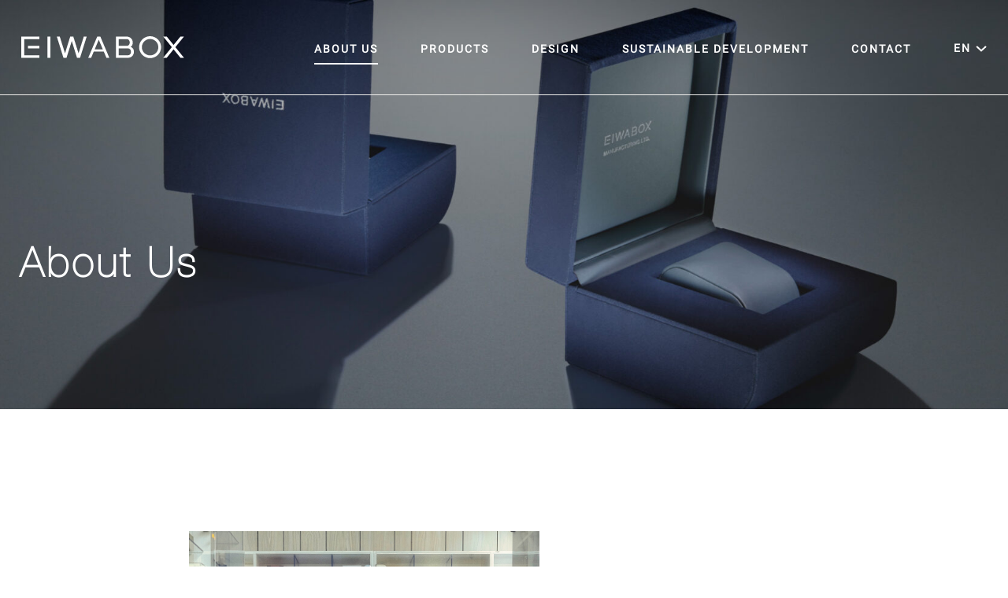

--- FILE ---
content_type: text/html; charset=UTF-8
request_url: https://www.eiwabox.com.hk/about-us/
body_size: 6541
content:
<!doctype html>
<html class="no-js" lang="en-US">
<head>

	<meta charset="UTF-8">
	<meta http-equiv="X-UA-Compatible" content="IE=edge">
	<meta name="viewport" content="width=device-width, initial-scale=1.0">
	<link rel="profile" href="http://gmpg.org/xfn/11">
	<script>(function(html){html.className = html.className.replace(/\bno-js\b/,'js')})(document.documentElement);</script>
<title>About Us &#8211; Eiwa Box</title>
<meta name='robots' content='max-image-preview:large' />
<link rel="alternate" hreflang="en" href="https://www.eiwabox.com.hk/about-us/" />
<link rel="alternate" hreflang="zh-hant" href="https://www.eiwabox.com.hk/zh-hant/about-us/" />
<link rel="alternate" hreflang="x-default" href="https://www.eiwabox.com.hk/about-us/" />
<link rel='dns-prefetch' href='//s.w.org' />
<link rel='stylesheet' id='wp-block-library-css'  href='https://www.eiwabox.com.hk/wp-includes/css/dist/block-library/style.min.css?ver=5.7.14' type='text/css' media='all' />
<link rel='stylesheet' id='wp-block-library-theme-css'  href='https://www.eiwabox.com.hk/wp-includes/css/dist/block-library/theme.min.css?ver=5.7.14' type='text/css' media='all' />
<link rel='stylesheet' id='contact-form-7-css'  href='https://www.eiwabox.com.hk/wp-content/plugins/contact-form-7/includes/css/styles.css?ver=5.4.1' type='text/css' media='all' />
<link rel='stylesheet' id='wpml-menu-item-0-css'  href='https://www.eiwabox.com.hk/wp-content/plugins/sitepress-multilingual-cms/templates/language-switchers/menu-item/style.min.css?ver=1' type='text/css' media='all' />
<link rel='stylesheet' id='slick-style-css'  href='https://www.eiwabox.com.hk/wp-content/themes/wecreate/resources/assets/src/css/slick.css' type='text/css' media='all' />
<link rel='stylesheet' id='wecreate/style/app-css'  href='https://www.eiwabox.com.hk/wp-content/themes/wecreate/resources/assets/dist/css/app.css?ver=5.7.14' type='text/css' media='all' />
<script type='text/javascript' src='https://www.eiwabox.com.hk/wp-includes/js/jquery/jquery.min.js?ver=3.5.1' id='jquery-core-js'></script>
<script type='text/javascript' src='https://www.eiwabox.com.hk/wp-includes/js/jquery/jquery-migrate.min.js?ver=3.3.2' id='jquery-migrate-js'></script>
<link rel="https://api.w.org/" href="https://www.eiwabox.com.hk/wp-json/" /><link rel="alternate" type="application/json" href="https://www.eiwabox.com.hk/wp-json/wp/v2/pages/170" /><link rel="canonical" href="https://www.eiwabox.com.hk/about-us/" />
<link rel='shortlink' href='https://www.eiwabox.com.hk/?p=170' />
<link rel="alternate" type="application/json+oembed" href="https://www.eiwabox.com.hk/wp-json/oembed/1.0/embed?url=https%3A%2F%2Fwww.eiwabox.com.hk%2Fabout-us%2F" />
<link rel="alternate" type="text/xml+oembed" href="https://www.eiwabox.com.hk/wp-json/oembed/1.0/embed?url=https%3A%2F%2Fwww.eiwabox.com.hk%2Fabout-us%2F&#038;format=xml" />
<meta name="generator" content="WPML ver:4.7.6 stt:61,1;" />
		<script>
			document.documentElement.className = document.documentElement.className.replace( 'no-js', 'js' );
		</script>
				<style>
			.no-js img.lazyload { display: none; }
			figure.wp-block-image img.lazyloading { min-width: 150px; }
							.lazyload, .lazyloading { opacity: 0; }
				.lazyloaded {
					opacity: 1;
					transition: opacity 400ms;
					transition-delay: 0ms;
				}
					</style>
		<style type="text/css">.recentcomments a{display:inline !important;padding:0 !important;margin:0 !important;}</style><link rel="icon" href="https://www.eiwabox.com.hk/wp-content/uploads/2021/03/cropped-favicon-196x196-1-32x32.png" sizes="32x32" />
<link rel="icon" href="https://www.eiwabox.com.hk/wp-content/uploads/2021/03/cropped-favicon-196x196-1-192x192.png" sizes="192x192" />
<link rel="apple-touch-icon" href="https://www.eiwabox.com.hk/wp-content/uploads/2021/03/cropped-favicon-196x196-1-180x180.png" />
<meta name="msapplication-TileImage" content="https://www.eiwabox.com.hk/wp-content/uploads/2021/03/cropped-favicon-196x196-1-270x270.png" />
		<style type="text/css" id="wp-custom-css">
			/* Override border-radius for the specific image */
.page-about-us .section4 .wc-container .wc-heading-container .col-right img.img2 {
    border-radius: 0 !important; /* Removes any border-radius */
}		</style>
			<script>
		window.globalajaxurl='https://www.eiwabox.com.hk/wp-admin/admin-ajax.php';
		//var _currentlang='en';
	</script>	
	
<!-- Google Analytics -->

<script async
src="https://www.googletagmanager.com/gtag/js?id=G-3FW9GVFMTQ"></script>
<script>
	window.dataLayer = window.dataLayer || [];
	function gtag(){dataLayer.push
	(arguments);}
	gtag('js', new Date());
	gtag('config', 'G-3FW9GVFMTQ');
</script></head>

<body class="page-template page-template-page-aboutus page-template-page-aboutus-php page page-id-170 wp-embed-responsive page-about-us post_type-page lang_en chrome osx" role="document" itemscope itemtype="http://schema.org/WebPage">
	<ul id="skip-link-reader">
		<li><a href="#content-anchor">Skip to content</a></li>
	</ul>
	<div id="loading" style="display: none;"></div>
	<div class="wrapper">
		<header id="header" class="header" role="banner" itemscope itemtype="http://schema.org/WPHeader">
	
	<!-- <h1> testing header</h1> -->
	<section class="wc-section">
		<div class="wc-container">
			<div class="wc-row">
				<div class="wc-column col1">

					<div class="header__corporate">
						<div class="header__logo">
							<a class="white-logo" href="https://www.eiwabox.com.hk/" rel="home" title="Eiwa Box">
				             <img  data-src='https://www.eiwabox.com.hk/wp-content/uploads/2020/10/logo-white.svg' class='lazyload' src='[data-uri]'><noscript><img src="https://www.eiwabox.com.hk/wp-content/uploads/2020/10/logo-white.svg"></noscript></a>
				            <a class="yellow-logo" href="https://www.eiwabox.com.hk/" rel="home" title="Eiwa Box">
				            <img  data-src='https://www.eiwabox.com.hk/wp-content/uploads/2020/10/logo-yellow.svg' class='lazyload' src='[data-uri]'><noscript><img  data-src='https://www.eiwabox.com.hk/wp-content/uploads/2020/10/logo-yellow.svg' class='lazyload' src='[data-uri]'><noscript><img src="https://www.eiwabox.com.hk/wp-content/uploads/2020/10/logo-yellow.svg"></noscript></noscript></a>
				            
						</div>
					</div>
				</div>
				<div class="wc-column col2">
					<div class="desktop-menu-bar">
					    <div class="container">
							<div class="header__nav">
								<nav class="nav">
									<div class="menu-primary-menu-container"><ul id="menu-primary-menu" class="menu"><li id="menu-item-171" class="menu-item menu-item-type-post_type menu-item-object-page current-menu-item page_item page-item-170 current_page_item menu-item-171"><a href="https://www.eiwabox.com.hk/about-us/" aria-current="page">About Us</a></li>
<li id="menu-item-222" class="menu-item menu-item-type-post_type menu-item-object-page menu-item-222"><a href="https://www.eiwabox.com.hk/products/">products</a></li>
<li id="menu-item-226" class="menu-item menu-item-type-post_type menu-item-object-page menu-item-226"><a href="https://www.eiwabox.com.hk/design/">design</a></li>
<li id="menu-item-274" class="menu-item menu-item-type-post_type menu-item-object-page menu-item-274"><a href="https://www.eiwabox.com.hk/sustainable-development/">Sustainable Development</a></li>
<li id="menu-item-310" class="menu-item menu-item-type-post_type menu-item-object-page menu-item-310"><a href="https://www.eiwabox.com.hk/contact/">Contact</a></li>
<li id="menu-item-wpml-ls-2-en" class="menu-item wpml-ls-slot-2 wpml-ls-item wpml-ls-item-en wpml-ls-current-language wpml-ls-menu-item wpml-ls-first-item menu-item-type-wpml_ls_menu_item menu-item-object-wpml_ls_menu_item menu-item-has-children menu-item-wpml-ls-2-en"><a title="Switch to EN" href="https://www.eiwabox.com.hk/about-us/"><span class="wpml-ls-display">EN</span></a>
<ul class="sub-menu">
	<li id="menu-item-wpml-ls-2-zh-hant" class="menu-item wpml-ls-slot-2 wpml-ls-item wpml-ls-item-zh-hant wpml-ls-menu-item wpml-ls-last-item menu-item-type-wpml_ls_menu_item menu-item-object-wpml_ls_menu_item menu-item-wpml-ls-2-zh-hant"><a title="Switch to 繁體" href="https://www.eiwabox.com.hk/zh-hant/about-us/"><span class="wpml-ls-display">繁體</span></a></li>
</ul>
</li>
</ul></div>								</nav>
							</div>
						</div>
					</div>
					<div class="mobile-menu-bar">
						
						<div id="mobile-menu-icon" class="mobile-menu-icon">
							
						</div>
					</div>
					<div class="mobile-nav-container">
						<div class="mobile-nav-header">
							<div class="mobile-logo-container">
								<img  data-src='https://www.eiwabox.com.hk/wp-content/uploads/2020/10/logo-yellow.svg' class='lazyload' src='[data-uri]'><noscript><img  data-src='https://www.eiwabox.com.hk/wp-content/uploads/2020/10/logo-yellow.svg' class='lazyload' src='[data-uri]'><noscript><img src="https://www.eiwabox.com.hk/wp-content/uploads/2020/10/logo-yellow.svg"></noscript></noscript></a>
							</div>
							<div class="menu-close-container">

							</div>
						</div>
						<div class="mobile-nav"><ul id="menu-primary-menu-1" class="menu"><li class="menu-item menu-item-type-post_type menu-item-object-page current-menu-item page_item page-item-170 current_page_item menu-item-171"><a href="https://www.eiwabox.com.hk/about-us/" aria-current="page">About Us</a></li>
<li class="menu-item menu-item-type-post_type menu-item-object-page menu-item-222"><a href="https://www.eiwabox.com.hk/products/">products</a></li>
<li class="menu-item menu-item-type-post_type menu-item-object-page menu-item-226"><a href="https://www.eiwabox.com.hk/design/">design</a></li>
<li class="menu-item menu-item-type-post_type menu-item-object-page menu-item-274"><a href="https://www.eiwabox.com.hk/sustainable-development/">Sustainable Development</a></li>
<li class="menu-item menu-item-type-post_type menu-item-object-page menu-item-310"><a href="https://www.eiwabox.com.hk/contact/">Contact</a></li>
<li class="menu-item wpml-ls-slot-2 wpml-ls-item wpml-ls-item-en wpml-ls-current-language wpml-ls-menu-item wpml-ls-first-item menu-item-type-wpml_ls_menu_item menu-item-object-wpml_ls_menu_item menu-item-has-children menu-item-wpml-ls-2-en"><a title="Switch to EN" href="https://www.eiwabox.com.hk/about-us/"><span class="wpml-ls-display">EN</span></a>
<ul class="sub-menu">
	<li class="menu-item wpml-ls-slot-2 wpml-ls-item wpml-ls-item-zh-hant wpml-ls-menu-item wpml-ls-last-item menu-item-type-wpml_ls_menu_item menu-item-object-wpml_ls_menu_item menu-item-wpml-ls-2-zh-hant"><a title="Switch to 繁體" href="https://www.eiwabox.com.hk/zh-hant/about-us/"><span class="wpml-ls-display">繁體</span></a></li>
</ul>
</li>
</ul></div>						
					</div>
				</div>
				
			</div>
		</div>
	</section>

</header>		<a name="content-anchor" class="accessibility">Main Content</a>
		<main id="main-content" role="main" itemprop="mainContentOfPage">
			
    <section id="top-banner" class="wc-section">
        
        <!-- <div class="wc-container-wrapper" style="background: url(https://www.eiwabox.com.hk/wp-content/uploads/2021/03/About-Us-Banner-scaled.jpg)"> -->
        <div class="wc-container-wrapper parallax-window desktop" data-parallax="scroll" data-image-src="https://www.eiwabox.com.hk/wp-content/uploads/2021/03/About-Us-Banner-scaled.jpg" style="background-image: url(https://www.eiwabox.com.hk/wp-content/uploads/2021/03/About-Us-Banner-Mobile.jpg);">
            <div class="wc-container">

                <h1>About Us</h1>

            </div>
        </div>
        <div class="wc-container-wrapper mobile" style="background-image: url(https://www.eiwabox.com.hk/wp-content/uploads/2021/03/About-Us-Banner-Mobile.jpg);">
            <div class="wc-container">

                <h1>About Us</h1>

            </div>
        </div>
    </section>






<section class="wc-section section2">
    <div class="wc-container">
        <h3>Introduction</h3>
        <div class="wc-row">
                            <div class="wc-column">
                    <h3></h3>
                    <div class="wc-image-container">
                        <img data-src='https://www.eiwabox.com.hk/wp-content/uploads/2021/03/2.-Sample-room.jpg' class='lazyload' src='[data-uri]' /><noscript><img src="https://www.eiwabox.com.hk/wp-content/uploads/2021/03/2.-Sample-room.jpg" /></noscript>
                        
                        <p>EIWABOX was established in Japan in 1912 and has been providing quality services to customers worldwide. Our aim is to provide tailor-made packaging solutions to achieve your business goals. With head office based in Tokyo, branch offices in Osaka/Hong Kong, and a wholly-owned factory in Dongguan China, our company structure supports a smooth flow from design to mass production and even after service.</p>
                        
                    </div>
                </div>
                            <div class="wc-column">
                    <h3></h3>
                    <div class="wc-image-container">
                        <img data-src='https://www.eiwabox.com.hk/wp-content/uploads/2021/03/3.-Packaging-conveys-a-powerful-message-scaled.jpg' class='lazyload' src='[data-uri]' /><noscript><img src="https://www.eiwabox.com.hk/wp-content/uploads/2021/03/3.-Packaging-conveys-a-powerful-message-scaled.jpg" /></noscript>
                        
                        <p>Packaging conveys a powerful message to your customers. In the oversaturated market nowadays, the advantage is big when you can tell the difference from your competitors. Differentiating your products from competitors, adding value, and making it more appealing to your customers. This is packaging. We want to be your designer, your engineer, your factory as well as your business partner.</p>
                        
                    </div>
                </div>
            
        </div>
    </div>
</section>



<!-- Section 3 -->
<section class="wc-section section3">

    <div class="wc-container">
        <div class="wc-row">

                           
                <div class="wc-column">

                    <h4>Japan Origin</h4>
                    <center>
                        <img  data-src='https://www.eiwabox.com.hk/wp-content/themes/wecreate/resources/assets/images/diamon-bullet-point.svg' class='lazyload' src='[data-uri]'><noscript><img  data-src='https://www.eiwabox.com.hk/wp-content/themes/wecreate/resources/assets/images/diamon-bullet-point.svg' class='lazyload' src='[data-uri]'><noscript><img  data-src='https://www.eiwabox.com.hk/wp-content/themes/wecreate/resources/assets/images/diamon-bullet-point.svg' class='lazyload' src='[data-uri]'><noscript><img src="https://www.eiwabox.com.hk/wp-content/themes/wecreate/resources/assets/images/diamon-bullet-point.svg"></noscript></noscript></noscript>
                    </center>
                    <p><p>Where Japanese culture of dedication and genuineness is infused with aggressive energy of people in Hong Kong. Excitement is ready to happen.</p>
</p>
                </div>
                           
                <div class="wc-column">

                    <h4>One-stop everything</h4>
                    <center>
                        <img  data-src='https://www.eiwabox.com.hk/wp-content/themes/wecreate/resources/assets/images/diamon-bullet-point.svg' class='lazyload' src='[data-uri]'><noscript><img  data-src='https://www.eiwabox.com.hk/wp-content/themes/wecreate/resources/assets/images/diamon-bullet-point.svg' class='lazyload' src='[data-uri]'><noscript><img  data-src='https://www.eiwabox.com.hk/wp-content/themes/wecreate/resources/assets/images/diamon-bullet-point.svg' class='lazyload' src='[data-uri]'><noscript><img src="https://www.eiwabox.com.hk/wp-content/themes/wecreate/resources/assets/images/diamon-bullet-point.svg"></noscript></noscript></noscript>
                    </center>
                    <p><p>Brainstorming design ideas from scratch, building prototype samples, after-sales follow up are handled by our in-house specialists. Our products are crafted in a wholly-owned factory in China ran by Japanese management. The high level of consistency throughout each step will ensure the outcome meets your satisfaction.</p>
</p>
                </div>
                           
                <div class="wc-column">

                    <h4>Behind the big names</h4>
                    <center>
                        <img  data-src='https://www.eiwabox.com.hk/wp-content/themes/wecreate/resources/assets/images/diamon-bullet-point.svg' class='lazyload' src='[data-uri]'><noscript><img  data-src='https://www.eiwabox.com.hk/wp-content/themes/wecreate/resources/assets/images/diamon-bullet-point.svg' class='lazyload' src='[data-uri]'><noscript><img  data-src='https://www.eiwabox.com.hk/wp-content/themes/wecreate/resources/assets/images/diamon-bullet-point.svg' class='lazyload' src='[data-uri]'><noscript><img src="https://www.eiwabox.com.hk/wp-content/themes/wecreate/resources/assets/images/diamon-bullet-point.svg"></noscript></noscript></noscript>
                    </center>
                    <p><p>Decades of experience in working with global brands, our persistence in quality and enthusiam in design are the keys to support the continuous growth of our customers.</p>
</p>
                </div>
            
        </div>
    </div>

</section>



<!-- Section 4 -->

<section class="wc-section section4">

    <div class="wc-container">
        <div class="wc-heading-container">
            <div class="wc-heading-column col-left">
                <h2> Our Factory</h2>
                <p><p>Our wholly owned factory in Dongguan China is managed in Japanese operation style. This formula enables us to produce in consistent quality, with timely delivery at reasonable costs, and also to follow global enviromental regulations for exmaple the Packaging directive. We have setup a machine of X-ray fluorescence (XRF) in factory as one of the actions to fulfill requirement of customers.</p>
</p>
            </div>
            <div class="wc-heading-column col-right">
    
                 
                    <img  data-src="https://www.eiwabox.com.hk/wp-content/uploads/2020/11/FSC_logo.svg" class="img1 lazyload" src="[data-uri]" /><noscript><img class="img1" src="https://www.eiwabox.com.hk/wp-content/uploads/2020/11/FSC_logo.svg"/></noscript>
                    <img  data-src="https://www.eiwabox.com.hk/wp-content/uploads/2020/11/iso.jpg" class="img2 lazyload" src="[data-uri]" /><noscript><img class="img2" src="https://www.eiwabox.com.hk/wp-content/uploads/2020/11/iso.jpg"/></noscript>

         
            </div>
        </div>

        
        <div class="wc-row row1">
            <img  data-src="https://www.eiwabox.com.hk/wp-content/uploads/2020/10/factory-scaled.jpg" class="desktop-image lazyload" src="[data-uri]" /><noscript><img class="desktop-image" src="https://www.eiwabox.com.hk/wp-content/uploads/2020/10/factory-scaled.jpg"/></noscript>
            <img  data-src="https://www.eiwabox.com.hk/wp-content/uploads/2020/11/factory.jpg" class="mobile-image lazyload" src="[data-uri]" /><noscript><img class="mobile-image" src="https://www.eiwabox.com.hk/wp-content/uploads/2020/11/factory.jpg"/></noscript>
        </div>
        <div class="wc-row row2">
            <div class="wc-column cols col1">
                <img data-src='https://www.eiwabox.com.hk/wp-content/uploads/2020/10/IMG_4301.jpg' class='lazyload' src='[data-uri]' /><noscript><img src="https://www.eiwabox.com.hk/wp-content/uploads/2020/10/IMG_4301.jpg"/></noscript>
            </div>
            <div class="wc-column cols col2">
                <div class="cols2 col2-a">
                    <img data-src='https://www.eiwabox.com.hk/wp-content/uploads/2020/10/IMG_9269.jpg' class='lazyload' src='[data-uri]' /><noscript><img src="https://www.eiwabox.com.hk/wp-content/uploads/2020/10/IMG_9269.jpg"/></noscript>
                </div>
                <div class="cols2 col2-b">
                    <img data-src='https://www.eiwabox.com.hk/wp-content/uploads/2020/10/IMG_9647.jpg' class='lazyload' src='[data-uri]' /><noscript><img src="https://www.eiwabox.com.hk/wp-content/uploads/2020/10/IMG_9647.jpg"/></noscript>
                </div>
            </div>
        </div>
    </div>

</section>


    <section id="cta" class="wc-section">
        <div class="wc-container-wrapper desktop" style="background: url(https://www.eiwabox.com.hk/wp-content/uploads/2021/03/Contact-Us-Banner-scaled.jpg)">

            <div class="wc-container">
                
           
                <h2>How to approach us</h2>
                <p>Let’s work together to create something amazing. Simply email us with some brief information of the packaging you need, and we are ready to take over from that point to provide you ideas. We would like to hear from you.</p>
                <a class="regular-btn" href="https://www.eiwabox.com.hk/contact/"> <button>Contact Us</button></a>
            </div>
        </div>
        <div class="wc-container-wrapper mobile" style="background: url(https://www.eiwabox.com.hk/wp-content/uploads/2021/03/Contact-Us-Banner-Mobile-1.jpg)">

            <div class="wc-container">
                
           
                <h2>How to approach us</h2>
                <p>Let’s work together to create something amazing. Simply email us with some brief information of the packaging you need, and we are ready to take over from that point to provide you ideas. We would like to hear from you.</p>
                <a class="regular-btn" href="https://www.eiwabox.com.hk/contact/"> <button>Contact Us</button></a>
            </div>
        </div>
    </section>
		</main>

	</div>

	<footer id="footer" role="contentinfo" itemscope itemtype="http://schema.org/WPFooter">
    <div class="wc-container">

        
                    <div class="logo-container">
                <img data-src='https://www.eiwabox.com.hk/wp-content/uploads/2020/10/logo-yellow.svg' class='lazyload' src='[data-uri]' /><noscript><img src="https://www.eiwabox.com.hk/wp-content/uploads/2020/10/logo-yellow.svg" /></noscript>
            </div>
        

        <p>Since 1979 in Hong Kong, 1912 in Japan.</p>

        <ul class="wc-menu">
                            <li>
                    <a class="wc-menu-anchor" href="https://www.eiwabox.com.hk/about-us/">
                        About Us
                    </a>
                </li>
                            <li>
                    <a class="wc-menu-anchor" href="https://www.eiwabox.com.hk/products/">
                        Products
                    </a>
                </li>
                            <li>
                    <a class="wc-menu-anchor" href="https://www.eiwabox.com.hk/design/">
                        Design
                    </a>
                </li>
                            <li>
                    <a class="wc-menu-anchor" href="https://www.eiwabox.com.hk/sustainable-development/">
                        sustainable development
                    </a>
                </li>
                            <li>
                    <a class="wc-menu-anchor" href="https://www.eiwabox.com.hk/contact/">
                        contact
                    </a>
                </li>
                    </ul>

        <div class="line-spacer"></div>

        <div class="wc-row">

            <div class="wc-column col1">

                <p>ALL RIGHTS RESERVED © 2021 EIWA BOX MANUFACTURING LIMITED</p>

            </div>

            <div class="wc-column col2">
                <ul>
                    
                        <li>
                            <a class="wc-menu-anchor" href="https://www.eiwabox.com.hk/privacy-policy/">
                                PRIVACY POLICY
                            </a>
                        </li>
                    
                        <li>
                            <a class="wc-menu-anchor" href="https://www.eiwabox.com.hk/terms-conditions/">
                                TERMS & CONDITIONS
                            </a>
                        </li>
                                    </ul>
            </div>
        </div>

    </div>
</footer>
</div>

<script type='text/javascript' src='https://www.eiwabox.com.hk/wp-includes/js/dist/vendor/wp-polyfill.min.js?ver=7.4.4' id='wp-polyfill-js'></script>
<script type='text/javascript' id='wp-polyfill-js-after'>
( 'fetch' in window ) || document.write( '<script src="https://www.eiwabox.com.hk/wp-includes/js/dist/vendor/wp-polyfill-fetch.min.js?ver=3.0.0"></scr' + 'ipt>' );( document.contains ) || document.write( '<script src="https://www.eiwabox.com.hk/wp-includes/js/dist/vendor/wp-polyfill-node-contains.min.js?ver=3.42.0"></scr' + 'ipt>' );( window.DOMRect ) || document.write( '<script src="https://www.eiwabox.com.hk/wp-includes/js/dist/vendor/wp-polyfill-dom-rect.min.js?ver=3.42.0"></scr' + 'ipt>' );( window.URL && window.URL.prototype && window.URLSearchParams ) || document.write( '<script src="https://www.eiwabox.com.hk/wp-includes/js/dist/vendor/wp-polyfill-url.min.js?ver=3.6.4"></scr' + 'ipt>' );( window.FormData && window.FormData.prototype.keys ) || document.write( '<script src="https://www.eiwabox.com.hk/wp-includes/js/dist/vendor/wp-polyfill-formdata.min.js?ver=3.0.12"></scr' + 'ipt>' );( Element.prototype.matches && Element.prototype.closest ) || document.write( '<script src="https://www.eiwabox.com.hk/wp-includes/js/dist/vendor/wp-polyfill-element-closest.min.js?ver=2.0.2"></scr' + 'ipt>' );( 'objectFit' in document.documentElement.style ) || document.write( '<script src="https://www.eiwabox.com.hk/wp-includes/js/dist/vendor/wp-polyfill-object-fit.min.js?ver=2.3.4"></scr' + 'ipt>' );
</script>
<script type='text/javascript' id='contact-form-7-js-extra'>
/* <![CDATA[ */
var wpcf7 = {"api":{"root":"https:\/\/www.eiwabox.com.hk\/wp-json\/","namespace":"contact-form-7\/v1"}};
/* ]]> */
</script>
<script type='text/javascript' src='https://www.eiwabox.com.hk/wp-content/plugins/contact-form-7/includes/js/index.js?ver=5.4.1' id='contact-form-7-js'></script>
<script type='text/javascript' src='https://www.eiwabox.com.hk/wp-content/plugins/wp-smushit/app/assets/js/smush-lazy-load.min.js?ver=3.8.4' id='smush-lazy-load-js'></script>
<script type='text/javascript' id='wecreate-js-js-extra'>
/* <![CDATA[ */
var params = {"home_url":"https:\/\/www.eiwabox.com.hk","ajax_url":"https:\/\/www.eiwabox.com.hk\/wp-admin\/admin-ajax.php"};
/* ]]> */
</script>
<script type='text/javascript' src='https://www.eiwabox.com.hk/wp-content/themes/wecreate/resources/assets/dist/js/app.js?ver=5.7.14' id='wecreate-js-js'></script>
<script type='text/javascript' src='https://www.eiwabox.com.hk/wp-includes/js/wp-embed.min.js?ver=5.7.14' id='wp-embed-js'></script>
</body>
</html>


--- FILE ---
content_type: text/css
request_url: https://www.eiwabox.com.hk/wp-content/themes/wecreate/resources/assets/dist/css/app.css?ver=5.7.14
body_size: 78165
content:
#skip-link-reader{position:absolute;left:0;top:0;width:100%;margin-left:0;text-align:center;list-style:outside none}#skip-link-reader li{list-style-type:none}#skip-link-reader a{position:absolute;left:-99999px;top:30px}#skip-link-reader #skip a:active,#skip-link-reader a:focus{position:relative;left:0;z-index:9999;width:300px;height:auto;margin:0 auto;padding:30px 45px;text-align:center;text-decoration:none;letter-spacing:1px!important;font-weight:700;font-family:Arial,Helvetica,sans-serif;color:#000;background:#eee;border:1px dotted #ffb4db}.accessibility{position:absolute;left:-99999px;height:10px;width:10px}@font-face{font-family:HelveticaNeue;src:url(/wp-content/themes/wecreate/resources/assets/fonts/HelveticaNeue-Regular.eot);src:local("☺"),url(/wp-content/themes/wecreate/resources/assets/fonts/HelveticaNeue-Regular.woff) format("woff"),url(/wp-content/themes/wecreate/resources/assets/fonts/HelveticaNeue-Regular.ttf) format("truetype"),url(/wp-content/themes/wecreate/resources/assets/fonts/HelveticaNeue-Regular.svg) format("svg");font-weight:400;font-style:normal}@font-face{font-family:Helvetica-Bold;src:url(/wp-content/themes/wecreate/resources/assets/fonts/HelveticaLTStd-Bold.eot);src:local("☺"),url(/wp-content/themes/wecreate/resources/assets/fonts/HelveticaLTStd-Bold.woff) format("woff"),url(/wp-content/themes/wecreate/resources/assets/fonts/HelveticaLTStd-Bold.ttf) format("truetype"),url(/wp-content/themes/wecreate/resources/assets/fonts/HelveticaLTStd-Bold.svg) format("svg");font-weight:400;font-style:normal}@font-face{font-family:HelveticaNeue-Medium;src:url(/wp-content/themes/wecreate/resources/assets/fonts/HelveticaNeue-MediumCond.eot);src:local("☺"),url(/wp-content/themes/wecreate/resources/assets/fonts/HelveticaNeue-MediumCond.woff) format("woff"),url(/wp-content/themes/wecreate/resources/assets/fonts/HelveticaNeue-MediumCond.ttf) format("truetype"),url(/wp-content/themes/wecreate/resources/assets/fonts/HelveticaNeue-MediumCond.svg) format("svg");font-weight:400;font-style:normal}@font-face{font-family:Roboto-Bold;src:url(/wp-content/themes/wecreate/resources/assets/fonts/Roboto-Bold.eot);src:local("☺"),url(/wp-content/themes/wecreate/resources/assets/fonts/Roboto-Bold.woff) format("woff"),url(/wp-content/themes/wecreate/resources/assets/fonts/Roboto-Bold.ttf) format("truetype"),url(/wp-content/themes/wecreate/resources/assets/fonts/Roboto-Bold.svg) format("svg");font-weight:400;font-style:normal}@font-face{font-family:Roboto-Light;src:url(/wp-content/themes/wecreate/resources/assets/fonts/Roboto-Light.eot);src:local("☺"),url(/wp-content/themes/wecreate/resources/assets/fonts/Roboto-Light.woff) format("woff"),url(/wp-content/themes/wecreate/resources/assets/fonts/Roboto-Light.ttf) format("truetype"),url(/wp-content/themes/wecreate/resources/assets/fonts/Roboto-Light.svg) format("svg");font-weight:400;font-style:normal}@font-face{font-family:Roboto-Medium;src:url(/wp-content/themes/wecreate/resources/assets/fonts/Roboto-Medium.eot);src:local("☺"),url(/wp-content/themes/wecreate/resources/assets/fonts/Roboto-Medium.woff) format("woff"),url(/wp-content/themes/wecreate/resources/assets/fonts/Roboto-Medium.ttf) format("truetype"),url(/wp-content/themes/wecreate/resources/assets/fonts/Roboto-Medium.svg) format("svg");font-weight:400;font-style:normal}@font-face{font-family:Roboto;src:url(/wp-content/themes/wecreate/resources/assets/fonts/roboto-regular.eot);src:local("☺"),url(/wp-content/themes/wecreate/resources/assets/fonts/roboto-regular.woff) format("woff"),url(/wp-content/themes/wecreate/resources/assets/fonts/roboto-regular.ttf) format("truetype"),url(/wp-content/themes/wecreate/resources/assets/fonts/roboto-regular.svg) format("svg");font-weight:400;font-style:normal}p{color:#494949;font-family:Roboto-Light;font-size:16px;font-weight:200;letter-spacing:0;line-height:30px}h1{color:#fff;font-family:HelveticaNeue;font-size:52px;letter-spacing:4px;line-height:60px;font-weight:900}@media (max-width:768px){h1{font-size:48px}}h2{color:#cf8a00;font-family:HelveticaNeue;font-size:36px;letter-spacing:2px;line-height:56px}@media (max-width:768px){h2{font-size:32px}}h3{font-size:30px;line-height:40px;letter-spacing:3px}h3,h4{font-family:HelveticaNeue;font-weight:600}h4{color:#fff;font-size:24px;letter-spacing:2px;line-height:36px}@media (max-width:520px){h4{font-size:20px}}h5{color:#494949;font-family:Roboto-Bold;font-size:16px;font-weight:700;letter-spacing:0;line-height:30px}html[lang=zh-hant],html[lang=zh-hant] a,html[lang=zh-hant] button,html[lang=zh-hant] h1,html[lang=zh-hant] h2,html[lang=zh-hant] h3,html[lang=zh-hant] h4,html[lang=zh-hant] h5,html[lang=zh-hant] li,html[lang=zh-hant] p{font-family:微软雅黑,Microsoft JhengHei,DFKai-SB,sans-serif!important}html[lang=zh-hant] h1,html[lang=zh-hant] h2,html[lang=zh-hant] h3,html[lang=zh-hant] h4,html[lang=zh-hant] h5{text-shadow:none;font-weight:400}*{margin:0;padding:0;box-sizing:border-box}.yellow-logo{display:none}.wc-section{width:100%}.wc-section .wc-container{padding:15px 0;width:1440px;margin:0 auto}@media (max-width:1440px){.wc-section .wc-container{width:100%;padding:15px 25px}}.wc-grid{max-width:1200px;padding:1rem;margin:0 auto;display:grid;grid-template-columns:200px 200px 200px 200px;grid-template-rows:200px 200px 200px;grid-gap:1rem}.wc-grid .wc-grid-item{width:250px}.wc-grid .wc-grid-item:first-of-type,.wc-grid .wc-grid-item:nth-last-of-type(2){grid-row:1/2}ul.wc-menu{margin-top:50px;margin-bottom:50px;display:flex;flex-direction:row;justify-content:center;list-style:none}ul.wc-menu li{padding-left:10px;padding-right:10px}#top-banner .wc-container-wrapper{width:100%;background-repeat:no-repeat;background-position:50%;background-size:0}@media (max-width:420px){#top-banner .wc-container-wrapper{background-size:cover;height:520px}}#top-banner .wc-container-wrapper .wc-container{height:520px;display:flex;justify-content:flex-start}#top-banner .wc-container-wrapper .wc-container h1{margin-top:290px}@media (max-width:520px){#top-banner .wc-container-wrapper .wc-container h1{margin-top:340px}}@media (max-width:520px){#top-banner .wc-container-wrapper,#top-banner .wc-container-wrapper .wc-container{height:520px}}.parallax-window{min-height:400px;background:transparent}@media (max-width:520px){.desktop-image{display:none}}.mobile-image{display:none}@media (max-width:520px){.mobile-image{display:block}}.page-about-us #top-banner .desktop{display:block}@media (max-width:520px){.page-about-us #top-banner .desktop{display:none}}.page-about-us #top-banner .mobile{display:none}@media (max-width:520px){.page-about-us #top-banner .mobile{display:block}}.page-about-us #top-banner .wc-container-wrapper.mobile{height:520px!important;background-size:100%!important;background-repeat:no-repeat;background-position:50%}.page-about-us .section2{margin-top:140px}@media (max-width:520px){.page-about-us .section2{margin-top:88px}}.page-about-us .section2 .wc-container{position:relative}@media (max-width:768px){.page-about-us .section2 .wc-container{padding:0}}.page-about-us .section2 .wc-container h3{color:#646464;-ms-writing-mode:tb-rl;writing-mode:vertical-rl;-webkit-text-orientation:mixed;text-orientation:mixed;position:absolute;top:205px;left:-10px}@media (max-width:1460px){.page-about-us .section2 .wc-container h3{left:30px}}@media (max-width:768px){.page-about-us .section2 .wc-container h3{top:75px}}.page-about-us .section2 .wc-container .wc-row{display:flex;flex-direction:column}.page-about-us .section2 .wc-container .wc-row .wc-image-container{position:relative;padding:0 65px 35px}@media (max-width:520px){.page-about-us .section2 .wc-container .wc-row .wc-image-container{padding:0 25px 35px 65px}}.page-about-us .section2 .wc-container .wc-row .wc-column p{padding-top:40px;padding-bottom:30px}.page-about-us .section2 .wc-container .wc-row .wc-column:first-child{padding-left:40px;padding-right:85px;float:left;position:relative}@media (max-width:768px){.page-about-us .section2 .wc-container .wc-row .wc-column:first-child{padding-left:0;padding-right:0}}.page-about-us .section2 .wc-container .wc-row .wc-column:first-child .wc-image-container{width:62%;float:left}@media (max-width:768px){.page-about-us .section2 .wc-container .wc-row .wc-column:first-child .wc-image-container{width:100%}}.page-about-us .section2 .wc-container .wc-row .wc-column:first-child .wc-image-container img{height:660px;width:100%;z-index:2;padding-left:110px}@media (max-width:1300px){.page-about-us .section2 .wc-container .wc-row .wc-column:first-child .wc-image-container img{height:auto}}@media (max-width:520px){.page-about-us .section2 .wc-container .wc-row .wc-column:first-child .wc-image-container img{padding-left:80px}}.page-about-us .section2 .wc-container .wc-row .wc-column:first-child .wc-image-container:before{content:"";background-color:#f8f8f8;position:absolute;top:190px;left:0;right:0;bottom:0;z-index:-1}@media (max-width:1024px){.page-about-us .section2 .wc-container .wc-row .wc-column:first-child .wc-image-container:before{top:60px}}.page-about-us .section2 .wc-container .wc-row .wc-column:nth-child(2){padding-left:85px;padding-right:50px;position:relative}@media (max-width:768px){.page-about-us .section2 .wc-container .wc-row .wc-column:nth-child(2){padding-left:0;padding-right:0}}.page-about-us .section2 .wc-container .wc-row .wc-column:nth-child(2) .wc-image-container{width:60%;margin-top:50px;float:right}@media (max-width:768px){.page-about-us .section2 .wc-container .wc-row .wc-column:nth-child(2) .wc-image-container{width:100%}}@media (max-width:520px){.page-about-us .section2 .wc-container .wc-row .wc-column:nth-child(2) .wc-image-container{padding:0 25px 35px;margin-top:78px}}.page-about-us .section2 .wc-container .wc-row .wc-column:nth-child(2) .wc-image-container img{height:460px;width:100%;z-index:2}@media (max-width:1300px){.page-about-us .section2 .wc-container .wc-row .wc-column:nth-child(2) .wc-image-container img{height:auto}}.page-about-us .section2 .wc-container .wc-row .wc-column:nth-child(2) .wc-image-container:before{content:"";background-color:#f8f8f8;position:absolute;top:190px;left:0;right:0;bottom:0;z-index:-1}@media (max-width:1024px){.page-about-us .section2 .wc-container .wc-row .wc-column:nth-child(2) .wc-image-container:before{top:40px}}.page-about-us .section3{margin-top:80px}@media (max-width:768px){.page-about-us .section3{margin-top:0}}@media (max-width:768px){.page-about-us .section3 .wc-container{padding:0}}.page-about-us .section3 .wc-container .wc-row{display:flex;justify-content:space-between}@media (max-width:768px){.page-about-us .section3 .wc-container .wc-row{flex-direction:column}}.page-about-us .section3 .wc-container .wc-row .wc-column{width:calc(33.33333% - 108px);flex-shrink:0;flex-grow:0;background:linear-gradient(180deg,#fff,#f8f8f8);padding:25px 30px}@media (max-width:1200px){.page-about-us .section3 .wc-container .wc-row .wc-column{width:calc(33.33333% - 30px)}}@media (max-width:768px){.page-about-us .section3 .wc-container .wc-row .wc-column{width:100%;padding:114px 30px}}.page-about-us .section3 .wc-container .wc-row .wc-column h4{color:#cf8a00;text-align:center;padding:30px 0 40px}.page-about-us .section3 .wc-container .wc-row .wc-column img{width:26px;height:26px;margin-bottom:20px}.page-about-us .section4{background-color:#f8f8f8;margin-top:56px;padding-top:75px;padding-bottom:100px}.page-about-us .section4 .wc-container .wc-heading-container{display:flex;justify-content:flex-start;margin-bottom:45px}@media (max-width:768px){.page-about-us .section4 .wc-container .wc-heading-container{flex-direction:column}}.page-about-us .section4 .wc-container .wc-heading-container .wc-heading-column{flex-shrink:0;flex-grow:0}.page-about-us .section4 .wc-container .wc-heading-container .col-left{width:60%}.page-about-us .section4 .wc-container .wc-heading-container .col-left h2{color:#494949;padding-bottom:24px}@media (max-width:1024px){.page-about-us .section4 .wc-container .wc-heading-container .col-left{width:50%}}@media (max-width:768px){.page-about-us .section4 .wc-container .wc-heading-container .col-left{width:100%}}.page-about-us .section4 .wc-container .wc-heading-container .col-right{width:40%;display:flex;justify-content:flex-end}.page-about-us .section4 .wc-container .wc-heading-container .col-right img{height:170px;margin-left:70px}.page-about-us .section4 .wc-container .wc-heading-container .col-right img.img2{border-radius:100%}@media (max-width:1024px){.page-about-us .section4 .wc-container .wc-heading-container .col-right{width:50%}}@media (max-width:768px){.page-about-us .section4 .wc-container .wc-heading-container .col-right{width:100%;justify-content:center;margin-top:50px}.page-about-us .section4 .wc-container .wc-heading-container .col-right img{margin:0 25px;height:120px}}.page-about-us .section4 .wc-container .row1{width:100%;height:318px}.page-about-us .section4 .wc-container .row1 img{width:100%}@media (max-width:1450px){.page-about-us .section4 .wc-container .row1{height:auto}}@media (max-width:768px){.page-about-us .section4 .wc-container .row1{height:auto}.page-about-us .section4 .wc-container .row1 img{height:100%;width:100%}}@media (max-width:520px){.page-about-us .section4 .wc-container .row1 img{height:100%;width:100%}}.page-about-us .section4 .wc-container .row2{margin-top:44px;display:flex;justify-content:space-between}@media (max-width:768px){.page-about-us .section4 .wc-container .row2{flex-direction:column}}.page-about-us .section4 .wc-container .row2 .cols{width:calc(50% - 32px);flex-shrink:0;flex-grow:0}@media (max-width:768px){.page-about-us .section4 .wc-container .row2 .cols{width:100%}}.page-about-us .section4 .wc-container .row2 .col1{height:585px}.page-about-us .section4 .wc-container .row2 .col1 img{width:100%}@media (max-width:768px){.page-about-us .section4 .wc-container .row2 .col1{height:auto;margin-bottom:40px}}.page-about-us .section4 .wc-container .row2 .col2{display:flex;flex-direction:column;justify-content:space-between}@media (max-width:1450px){.page-about-us .section4 .wc-container .row2 .col2{justify-content:flex-start;align-items:flex-start}}.page-about-us .section4 .wc-container .row2 .col2 .cols2{height:265px}@media (max-width:1450px){.page-about-us .section4 .wc-container .row2 .col2 .cols2{height:auto}}.page-about-us .section4 .wc-container .row2 .col2 img{width:100%}.page-about-us .section4 .wc-container .row2 .col2 .col2-b{margin-top:40px}.page-contact .section1{margin-top:185px}.page-contact .section1 .wc-container{width:1140px}@media (max-width:1170px){.page-contact .section1 .wc-container{width:100%}}.page-contact .section1 .wc-container h1{color:#494949;padding-bottom:40px}@media (max-width:768px){.page-contact .section1 .wc-container h1{padding-bottom:20px}}.page-contact .section1 .wc-container .wc-row{display:flex;justify-content:flex-start}@media (max-width:768px){.page-contact .section1 .wc-container .wc-row{flex-direction:column}}.page-contact .section1 .wc-container .wc-row .wc-column{flex-shrink:0;flex-grow:0}.page-contact .section1 .wc-container .wc-row .col1{width:75%;padding-right:50px}@media (max-width:768px){.page-contact .section1 .wc-container .wc-row .col1{width:100%;padding-right:0}}.page-contact .section1 .wc-container .wc-row .col1 p.yellow{color:#cf8a00;font-family:Roboto;font-size:18px;letter-spacing:0;line-height:30px}.page-contact .section1 .wc-container .wc-row .col1 .wc-form-container{margin-top:70px}@media (max-width:768px){.page-contact .section1 .wc-container .wc-row .col1 .wc-form-container{margin-top:40px}}.page-contact .section1 .wc-container .wc-row .col1 .wc-form-container .wc-row .wc-column{width:calc(50% - 25px);margin-right:25px;margin-bottom:40px}.page-contact .section1 .wc-container .wc-row .col1 .wc-form-container .wc-row .wc-column span input{width:100%;border:none;border-bottom:1px solid #c4c4c4;outline:none;line-height:40px}.page-contact .section1 .wc-container .wc-row .col1 .wc-form-container .wc-row .wc-column ::-moz-placeholder{color:#c4c4c4;font-family:Roboto-Light;font-size:16px;font-weight:300;letter-spacing:0;line-height:30px}.page-contact .section1 .wc-container .wc-row .col1 .wc-form-container .wc-row .wc-column :-ms-input-placeholder{color:#c4c4c4;font-family:Roboto-Light;font-size:16px;font-weight:300;letter-spacing:0;line-height:30px}.page-contact .section1 .wc-container .wc-row .col1 .wc-form-container .wc-row .wc-column ::placeholder{color:#c4c4c4;font-family:Roboto-Light;font-size:16px;font-weight:300;letter-spacing:0;line-height:30px}@media (max-width:768px){.page-contact .section1 .wc-container .wc-row .col1 .wc-form-container .wc-row .wc-column{width:100%;margin-right:0}}.page-contact .section1 .wc-container .wc-row .col1 .wc-form-container .wc-row .wc-column.wide{width:100%;padding-right:25px}@media (max-width:768px){.page-contact .section1 .wc-container .wc-row .col1 .wc-form-container .wc-row .wc-column.wide{padding-right:0}}.page-contact .section1 .wc-container .wc-row .col1 .wc-form-container .wc-row .wc-column.textarea{width:100%;padding-right:25px}@media (max-width:768px){.page-contact .section1 .wc-container .wc-row .col1 .wc-form-container .wc-row .wc-column.textarea{padding-right:0}}.page-contact .section1 .wc-container .wc-row .col1 .wc-form-container .wc-row .wc-column.textarea textarea{width:100%;border:none;border-bottom:1px solid #c4c4c4;outline:none;padding-bottom:20px}.page-contact .section1 .wc-container .wc-row .col1 .wc-form-container .wpcf7-submit{padding:18px 62px;border:1.5px solid #768897;border-radius:none;outline:none;background:#fff;color:#768897;font-family:Roboto;font-size:14px;font-weight:700;cursor:pointer}.page-contact .section1 .wc-container .wc-row .col1 .wc-form-container .wpcf7-submit:hover{color:#fff;background:#768897}.page-contact .section1 .wc-container .wc-row .col2{width:25%}.page-contact .section1 .wc-container .wc-row .col2 ul{list-style:none;margin:0;padding:0}.page-contact .section1 .wc-container .wc-row .col2 ul li{margin-bottom:20px}.page-contact .section1 .wc-container .wc-row .col2 ul li a{text-decoration:none;color:#494949}@media (max-width:768px){.page-contact .section1 .wc-container .wc-row .col2{width:100%;margin-top:30px}.page-contact .section1 .wc-container .wc-row .col2 ul{display:flex;justify-content:space-between}.page-contact .section1 .wc-container .wc-row .col2 ul li{width:50%}.page-contact .section1 .wc-container .wc-row .col2 ul li:nth-child(2){text-align:right}}.page-contact .section2{margin-top:100px;margin-bottom:90px}@media (max-width:520px){.page-contact .section2{margin-bottom:30px;margin-top:60px}}.page-contact .section2 .wc-container{width:1140px}@media (max-width:1170px){.page-contact .section2 .wc-container{width:100%}}.page-contact .section2 .wc-container h1{color:#494949;padding-bottom:80px}@media (max-width:1024px){.page-contact .section2 .wc-container h1{padding-bottom:50px}}.page-contact .section2 .wc-container h4{color:#494949;font-size:22px;font-family:HelveticaNeue;letter-spacing:2;line-height:30px;padding-bottom:10px}.page-contact .section2 .wc-container .wc-row-wide{display:flex;justify-content:flex-start;flex-wrap:wrap;margin-bottom:30px}@media (max-width:1024px){.page-contact .section2 .wc-container .wc-row-wide{flex-direction:column}}.page-contact .section2 .wc-container .wc-row-wide .wc-column-wide{width:50%;height:340px}@media (max-width:1024px){.page-contact .section2 .wc-container .wc-row-wide .wc-column-wide{width:100%;height:auto}}.page-contact .section2 .wc-container .wc-row-wide .wc-column-wide.col-wide-left{overflow:hidden}.page-contact .section2 .wc-container .wc-row-wide .wc-column-wide.col-wide-left img{width:100%;height:100%}.page-contact .section2 .wc-container .wc-row-wide .wc-column-wide.col-wide-right{padding:50px 30px;border-right:1px solid #e5e5e5;border-top:1px solid #e5e5e5;border-bottom:1px solid #e5e5e5}.page-contact .section2 .wc-container .wc-row-wide .wc-column-wide.col-wide-right a{color:#646464;text-decoration:none}@media (max-width:1120px){.page-contact .section2 .wc-container .wc-row-wide .wc-column-wide.col-wide-right{padding:20px}}@media (max-width:1024px){.page-contact .section2 .wc-container .wc-row-wide .wc-column-wide.col-wide-right{border:none;padding:30px 0}}.page-contact .section2 .wc-container .wc-row{display:flex;justify-content:space-between;flex-wrap:wrap}.page-contact .section2 .wc-container .wc-row .wc-column{width:calc(50% - 15px);height:367px;display:flex;justify-content:flex-start;margin-bottom:30px}@media (max-width:1024px){.page-contact .section2 .wc-container .wc-row .wc-column{width:100%;height:auto}}@media (max-width:520px){.page-contact .section2 .wc-container .wc-row .wc-column{flex-direction:column}}.page-contact .section2 .wc-container .wc-row .wc-column .wc-column-inner{width:50%}@media (max-width:520px){.page-contact .section2 .wc-container .wc-row .wc-column .wc-column-inner{width:100%}}.page-contact .section2 .wc-container .wc-row .wc-column .col-left{overflow:hidden}.page-contact .section2 .wc-container .wc-row .wc-column .col-left img{width:100%;height:100%;-o-object-fit:cover;object-fit:cover}@media (max-width:520px){.page-contact .section2 .wc-container .wc-row .wc-column .col-left{height:210px}}.page-contact .section2 .wc-container .wc-row .wc-column .col-right{padding:50px 30px;border-right:1px solid #e5e5e5;border-top:1px solid #e5e5e5;border-bottom:1px solid #e5e5e5}.page-contact .section2 .wc-container .wc-row .wc-column .col-right a{color:#646464;text-decoration:none}@media (max-width:1120px){.page-contact .section2 .wc-container .wc-row .wc-column .col-right{padding:20px}}@media (max-width:520px){.page-contact .section2 .wc-container .wc-row .wc-column .col-right{border:none;padding:20px 0}}.page-contact .section2 .wc-container .map_canvas{width:580px;height:370px}@media (max-width:520px){.page-contact .section2 .wc-container .map_canvas{width:100%;height:210px}}.page-contact .section2 .wc-container .map_canvas_ii{width:280px;height:370px}@media (max-width:520px){.page-contact .section2 .wc-container .map_canvas_ii{width:100%;height:100%}}.page-design .section1 .wc-container-wrapper{height:704px;width:100%}.page-design .section1 .wc-container-wrapper .wc-container{height:704px;display:flex}.page-design .section1 .wc-container-wrapper .wc-container h1{margin-top:195px}.page-design .section2{margin-top:80px}.page-design .section2 .wc-container h2{color:#494949}.page-design .section2 .wc-container .wc-row{display:flex;flex-direction:column}.page-design .section2 .wc-container .wc-row .wc-column{height:170px;background-color:#efefef;display:flex;justify-content:flex-start;margin:65px 25% 65px 120px}.page-design .section2 .wc-container .wc-row .wc-column h4{color:#cf8a00;padding-bottom:15px}.page-design .section2 .wc-container .wc-row .wc-column .colun-inner{flex-shrink:0;flex-grow:0}.page-design .section2 .wc-container .wc-row .wc-column .img-container{width:309px;height:170px}.page-design .section2 .wc-container .wc-row .wc-column .img-container img{width:100%;height:170px}.page-design .section2 .wc-container .wc-row .wc-column .text-container{width:calc(100% - 309px);padding:30px 46px}@media (max-width:1260px){.page-design .section2 .wc-container .wc-row .wc-column{margin-right:20%}}@media (max-width:1100px){.page-design .section2 .wc-container .wc-row .wc-column{margin-right:5%;margin-left:0}}@media (max-width:1024px){.page-design .section2 .wc-container .wc-row .wc-column{margin-right:0}}@media (max-width:768px){.page-design .section2 .wc-container .wc-row .wc-column{flex-direction:column;height:auto;margin-top:25px;margin-bottom:25px}.page-design .section2 .wc-container .wc-row .wc-column .text-container{padding:30px;width:100%}.page-design .section2 .wc-container .wc-row .wc-column .img-container{width:100%}}.page-design .section2 .wc-container .wc-row .wc-column:nth-child(2){margin-right:120px;margin-left:25%;flex-direction:row-reverse}.page-design .section2 .wc-container .wc-row .wc-column:nth-child(2) .text-container{padding:30px 46px 30px 125px}@media (max-width:1260px){.page-design .section2 .wc-container .wc-row .wc-column:nth-child(2){margin-left:20%}.page-design .section2 .wc-container .wc-row .wc-column:nth-child(2) .text-container{padding:30px 46px}}@media (max-width:1100px){.page-design .section2 .wc-container .wc-row .wc-column:nth-child(2){margin-left:5%;margin-right:0}}@media (max-width:1024px){.page-design .section2 .wc-container .wc-row .wc-column:nth-child(2){margin-left:0}}@media (max-width:768px){.page-design .section2 .wc-container .wc-row .wc-column:nth-child(2){flex-direction:column}.page-design .section2 .wc-container .wc-row .wc-column:nth-child(2) .text-container{padding:p;width:100%}.page-design .section2 .wc-container .wc-row .wc-column:nth-child(2) .img-container{width:100%}}.page-design .section2 .wc-container .description{margin-top:40px;padding:0 20%;text-align:center}@media (max-width:1024px){.page-design .section2 .wc-container .description{padding:0 10%}}@media (max-width:768px){.page-design .section2 .wc-container .description{padding:0}}.page-design .section3{background:#f8f8f8;padding-top:65px;padding-bottom:55px}@media (max-width:768px){.page-design .section3{padding:30px}}@media (max-width:768px){.page-design .section3 .wc-container{padding:0}}.page-design .section3 .wc-container h2{text-align:center;color:#494949;padding-bottom:50px}@media (max-width:768px){.page-design .section3 .wc-container h2{padding-bottom:30px}}.page-design .section3 .wc-container p{padding:0 30%;text-align:center}@media (max-width:1024px){.page-design .section3 .wc-container p{padding:0 10%}}@media (max-width:768px){.page-design .section3 .wc-container p{padding:0}}.page-design .section3 .wc-container .wc-row{margin-top:75px;display:flex;justify-content:space-between}@media (max-width:768px){.page-design .section3 .wc-container .wc-row{flex-direction:column;margin-top:50px}}.page-design .section3 .wc-container .wc-row .wc-column{width:calc(33.33333% - 25px)}.page-design .section3 .wc-container .wc-row .wc-column img{width:100%;height:100%;-o-object-fit:cover;object-fit:cover}@media (max-width:768px){.page-design .section3 .wc-container .wc-row .wc-column{width:100%}}@media (max-width:768px){.page-design .section3 .wc-container .wc-row .col1{margin-bottom:30px}}.page-design .section3 .wc-container .wc-row .col1 .col1-a{height:329px;margin-bottom:40px}.page-design .section3 .wc-container .wc-row .col1 .col1-a img{height:100%}@media (max-width:1200px){.page-design .section3 .wc-container .wc-row .col1 .col1-a{height:240px}}@media (max-width:768px){.page-design .section3 .wc-container .wc-row .col1 .col1-a{margin-bottom:30px;height:235px}}.page-design .section3 .wc-container .wc-row .col1 .col1-b{height:calc(100% - 369px)}@media (max-width:1200px){.page-design .section3 .wc-container .wc-row .col1 .col1-b{height:520px}}@media (max-width:768px){.page-design .section3 .wc-container .wc-row .col1 .col1-b{height:495px}}@media (max-width:768px){.page-design .section3 .wc-container .wc-row .col2{margin-bottom:30px}}.page-design .section3 .wc-container .wc-row .col2 .col2-a{height:calc(100% - 369px);margin-bottom:40px}@media (max-width:1200px){.page-design .section3 .wc-container .wc-row .col2 .col2-a{height:520px}}@media (max-width:768px){.page-design .section3 .wc-container .wc-row .col2 .col2-a{height:495px}}.page-design .section3 .wc-container .wc-row .col2 .col2-b{height:329px}@media (max-width:1200px){.page-design .section3 .wc-container .wc-row .col2 .col2-b{height:240px}}@media (max-width:768px){.page-design .section3 .wc-container .wc-row .col2 .col2-b{height:235px}}.page-design .section3 .wc-container .wc-row .col3{display:flex;flex-direction:column;justify-content:space-between}.page-design .section3 .wc-container .wc-row .col3 div{height:329px}@media (max-width:1200px){.page-design .section3 .wc-container .wc-row .col3 div{height:240px}}@media (max-width:768px){.page-design .section3 .wc-container .wc-row .col3 div{height:235px;margin-bottom:30px}}.page-design .section4{padding-top:35px;padding-bottom:105px}@media (max-width:768px){.page-design .section4{padding-bottom:30px}}.page-design .section4 .wc-container{padding:0 5%}.page-design .section4 .wc-container h2{text-align:center;color:#494949;padding-bottom:45px}.page-design .section4 .wc-container .wc-row{display:flex;justify-content:space-between}@media (max-width:768px){.page-design .section4 .wc-container .wc-row{flex-direction:column}}.page-design .section4 .wc-container .wc-row .wc-column{border:1px solid #f2f2f2;width:calc(33.33333% - 34px);flex-shrink:0;flex-grow:0;height:237px;display:flex;flex-direction:column;justify-content:center;padding:0 7%}.page-design .section4 .wc-container .wc-row .wc-column img{align-self:center;height:80px}.page-design .section4 .wc-container .wc-row .wc-column h4{color:#646464;text-align:center}@media (max-width:768px){.page-design .section4 .wc-container .wc-row .wc-column{width:100%;margin-bottom:50px}}.page-design .section4 .wc-container .wc-row .wc-column:nth-child(3){padding:0}@media (max-width:768px){.page-design .section4 .wc-container .wc-row .wc-column:nth-child(3){padding:0 7%}}.home .section1 .wc-container-wrapper .wc-container{height:100%;display:flex}.home .section1 .wc-container-wrapper .wc-container .wc-banner{display:inline-block;align-self:flex-end}@media (max-width:520px){.home .section1 .wc-container-wrapper .wc-container .wc-banner h1{font-size:34px}}.home .section1 .wc-container-wrapper.desktop{display:block}@media (max-width:520px){.home .section1 .wc-container-wrapper.desktop{display:none}}.home .section1 .wc-container-wrapper.mobile{display:none}@media (max-width:520px){.home .section1 .wc-container-wrapper.mobile{display:block}}.home .section1.banner-0 .wc-container-wrapper{height:700px;width:100%;background-size:0}@media (max-width:520px){.home .section1.banner-0 .wc-container-wrapper{height:520px!important;background-size:100%!important;background-repeat:no-repeat;background-position:50%}}.home .section1.banner-0 .wc-container-wrapper .wc-container{padding-bottom:90px}@media (max-width:520px){.home .section1.banner-0 .wc-container-wrapper .wc-container{padding-bottom:50px}}.home .section1.banner-0 .wc-container-wrapper .wc-container .wc-banner h1{color:#646464}@media (max-width:520px){.home .section1.banner-0 .wc-container-wrapper .wc-container .wc-banner h1{font-size:34px;width:90%}}.home .section1.banner-1 .wc-container-wrapper{height:560px;width:100%;background-repeat:no-repeat;background-position:50%;background-size:0}@media (max-width:767px){.home .section1.banner-1 .wc-container-wrapper{height:520px!important;background-size:100%}}.home .section1.banner-1 .wc-container-wrapper .wc-container{justify-content:center;padding-bottom:130px}@media (max-width:1024px){.home .section1.banner-1 .wc-container-wrapper .wc-container{justify-content:flex-start;padding:15px 20px 60px}}.home .section1.banner-1 .wc-container-wrapper .wc-container .wc-banner{width:50%;margin-left:20%}@media (max-width:1024px){.home .section1.banner-1 .wc-container-wrapper .wc-container .wc-banner{margin-left:10px;width:90%}}@media (max-width:520px){.home .section1.banner-1 .wc-container-wrapper .wc-container .wc-banner{width:100%}}.home .section2{margin-top:150px}@media (max-width:1024px){.home .section2{margin-top:88px}}.home .section2 .wc-container .wc-row{display:flex;justify-content:flex-start}.home .section2 .wc-container .wc-row .wc-column{flex-shrink:0;flex-grow:0}@media (max-width:1024px){.home .section2 .wc-container .wc-row{flex-direction:column-reverse}}.home .section2 .wc-container .wc-row .col1{width:40%;padding-left:87px}.home .section2 .wc-container .wc-row .col1 h2{margin-bottom:25px}.home .section2 .wc-container .wc-row .col1 button{margin-top:40px}@media (max-width:1024px){.home .section2 .wc-container .wc-row .col1 button{margin-top:30px}}@media (max-width:1024px){.home .section2 .wc-container .wc-row .col1{padding-left:0;width:100%;margin-top:40px}}@media (max-width:768px){.home .section2 .wc-container .wc-row .col1 a.regular-btn button{background:#768897;color:#fff}}.home .section2 .wc-container .wc-row .col2{width:60%;padding-left:91px}.home .section2 .wc-container .wc-row .col2 img{height:391px;width:100%}@media (max-width:1024px){.home .section2 .wc-container .wc-row .col2{padding-left:0;width:100%}}@media (max-width:768px){.home .section2 .wc-container .wc-row .col2 img{height:auto;width:100%}}.home .section4{margin-top:140px;margin-bottom:200px}@media (max-width:1024px){.home .section4{margin-top:60px;margin-bottom:25px}}@media (max-width:768px){.home .section4 .wc-container{padding:15px 0}}.home .section4 .wc-container .heading-container{width:70%;padding-left:115px;margin-bottom:45px}.home .section4 .wc-container .heading-container h2{margin-bottom:30px}@media (max-width:1024px){.home .section4 .wc-container .heading-container{width:100%;padding-left:25px;padding-right:25px}.home .section4 .wc-container .heading-container h2{margin-bottom:20px}}.home .section4 .wc-container .wc-row{display:flex;flex-direction:column}.home .section4 .wc-container .wc-row .wc-image-container{width:50%;position:relative;padding:0 66px 35px;margin-bottom:-60px}@media (max-width:1024px){.home .section4 .wc-container .wc-row .wc-image-container{width:100%;margin-bottom:40px;padding:0 25px 55px 80px}}.home .section4 .wc-container .wc-row .wc-image-container img{height:512px;width:100%;z-index:2}@media (max-width:1200px){.home .section4 .wc-container .wc-row .wc-image-container img{height:auto}}.home .section4 .wc-container .wc-row .wc-image-container:before{content:"";background-color:#f8f8f8;position:absolute;top:190px;left:0;right:0;bottom:0;z-index:-1}@media (max-width:768px){.home .section4 .wc-container .wc-row .wc-image-container:before{top:66px}}.home .section4 .wc-container .wc-row .wc-column{padding-left:50px;padding-right:85px;float:left;position:relative}.home .section4 .wc-container .wc-row .wc-column p{padding-top:40px;padding-bottom:30px}@media (max-width:1024px){.home .section4 .wc-container .wc-row .wc-column{padding-left:0;padding-right:0}}.home .section4 .wc-container .wc-row .wc-column h3{color:#646464;-ms-writing-mode:tb-rl;writing-mode:vertical-rl;-webkit-text-orientation:mixed;text-orientation:mixed;position:absolute;top:195px;left:5px}@media (max-width:768px){.home .section4 .wc-container .wc-row .wc-column h3{top:78px;left:20px}}.home .section4 .wc-container .wc-row .wc-column a.regular-btn button{background:#f8f8f8}.home .section4 .wc-container .wc-row .wc-column:nth-child(2){padding-left:85px;padding-right:50px;position:relative}@media (max-width:1024px){.home .section4 .wc-container .wc-row .wc-column:nth-child(2){padding-left:0;padding-right:0}}.home .section4 .wc-container .wc-row .wc-column:nth-child(2) h3{-ms-writing-mode:tb-rl;writing-mode:vertical-rl;-webkit-text-orientation:mixed;text-orientation:mixed;position:absolute;top:195px;right:5px}@media (max-width:768px){.home .section4 .wc-container .wc-row .wc-column:nth-child(2) h3{top:78px;right:20px}}.home .section4 .wc-container .wc-row .wc-column:nth-child(2) .wc-image-container{float:right}@media (max-width:1024px){.home .section4 .wc-container .wc-row .wc-column:nth-child(2) .wc-image-container{padding:0 80px 35px 25px}}.page-privacy-policy #main-content,.page-terms-conditions #main-content{margin-top:190px;margin-bottom:190px}@media (max-width:768px){.page-privacy-policy #main-content,.page-terms-conditions #main-content{margin-bottom:90px}}.page-privacy-policy #main-content h1,.page-terms-conditions #main-content h1{color:#494949}.page-privacy-policy #main-content h3,.page-terms-conditions #main-content h3{color:#646464}.page-privacy-policy #main-content p,.page-terms-conditions #main-content p{padding:20px 0}.page-privacy-policy #main-content strong,.page-terms-conditions #main-content strong{font-family:HelveticaNeue-Medium}.page-privacy-policy #main-content .wc-container,.page-terms-conditions #main-content .wc-container{width:700px}@media (max-width:768px){.page-privacy-policy #main-content .wc-container,.page-terms-conditions #main-content .wc-container{width:100%;padding:0 25px}}.page-privacy-policy #main-content ul,.page-terms-conditions #main-content ul{margin-left:18px;padding:0}.page-privacy-policy #main-content ul li,.page-terms-conditions #main-content ul li{color:#494949;font-family:Roboto-Light;font-size:16px;font-weight:200;letter-spacing:0;line-height:30px}.error404 #main-content{margin-top:320px;margin-bottom:200px;text-align:center}@media (max-width:768px){.error404 #main-content{margin-top:220px;margin-bottom:100px}}.error404 #main-content h1{font-size:70px;color:#494949;font-family:Roboto-bold;padding-bottom:50px}.error404 #main-content .wc-container{padding:0 19%}.error404 #main-content .wc-container a{color:#494949;text-decoration:none}.error404 #main-content .wc-container a.button{border:2px solid #768897;color:#768897;padding:22px 65px}@media (max-width:420px){.error404 #main-content .wc-container a.button{padding:22px 65px}}.error404 #main-content .wc-container p{margin-bottom:70px}@media (max-width:768px){.error404 #main-content .wc-container{padding:0 25px}}.single-product{margin-top:190px}.single-product .product-details .wc-container h1{color:#494949;margin-left:140px}@media (max-width:1200px){.single-product .product-details .wc-container h1{margin-left:0}}@media (max-width:1024px){.single-product .product-details .wc-container h1{width:600px;margin:0 auto}}@media (max-width:650px){.single-product .product-details .wc-container h1{width:100%;font-size:34px}}.single-product .product-details .wc-container .wc-row{margin-top:80px;display:flex;justify-content:flex-start}@media (max-width:1024px){.single-product .product-details .wc-container .wc-row{flex-direction:column;align-items:center}}@media (max-width:520px){.single-product .product-details .wc-container .wc-row{margin-top:60px}}.single-product .product-details .wc-container .wc-row .wc-column{flex-shrink:0;flex-grow:0}.single-product .product-details .wc-container .wc-row .col-left{width:52%;padding-left:140px;display:flex;height:425px}@media (max-width:1200px){.single-product .product-details .wc-container .wc-row .col-left{padding-left:0}}@media (max-width:1024px){.single-product .product-details .wc-container .wc-row .col-left{width:600px}}@media (max-width:650px){.single-product .product-details .wc-container .wc-row .col-left{width:100%}}@media (max-width:520px){.single-product .product-details .wc-container .wc-row .col-left{flex-direction:column}}.single-product .product-details .wc-container .wc-row .col-left .wc-image-container{width:calc(100% - 169px);height:100%;height:300px}.single-product .product-details .wc-container .wc-row .col-left .wc-image-container img{width:100%;height:100%;-o-object-fit:cover;object-fit:cover}@media (max-width:520px){.single-product .product-details .wc-container .wc-row .col-left .wc-image-container{width:100%}}.single-product .product-details .wc-container .wc-row .col-left .wc-image-gallery{width:169px;padding-left:24px;overflow:hidden;position:relative}@media (max-width:520px){.single-product .product-details .wc-container .wc-row .col-left .wc-image-gallery{width:calc(100% + 15px);padding-left:0;height:88px;margin-top:10px}}.single-product .product-details .wc-container .wc-row .col-left .wc-image-gallery .slick-slide{outline:none}.single-product .product-details .wc-container .wc-row .col-left .wc-image-gallery .img-gallery-wrapper{width:145px;height:127px;margin-bottom:22px;outline:none;cursor:pointer}.single-product .product-details .wc-container .wc-row .col-left .wc-image-gallery .img-gallery-wrapper img{width:100%;height:100%;-o-object-fit:cover;object-fit:cover}@media (max-width:520px){.single-product .product-details .wc-container .wc-row .col-left .wc-image-gallery .img-gallery-wrapper{width:calc(100% - 15px)!important;height:88px;margin-right:15px!important;margin-bottom:0}}.single-product .product-details .wc-container .wc-row .col-left .wc-image-gallery .slick-next,.single-product .product-details .wc-container .wc-row .col-left .wc-image-gallery .slick-prev{z-index:100;font-size:0;border:none;background:none;outline:none;cursor:pointer}.single-product .product-details .wc-container .wc-row .col-left .wc-image-gallery .slick-prev{position:absolute;top:5px;left:45%;transform:rotate(270deg)}.single-product .product-details .wc-container .wc-row .col-left .wc-image-gallery .slick-prev:before{content:"❯";color:#fff;font-size:20px}@media (max-width:520px){.single-product .product-details .wc-container .wc-row .col-left .wc-image-gallery .slick-prev{left:5px;top:calc(50% - 10px);transform:rotate(180deg)}}.single-product .product-details .wc-container .wc-row .col-left .wc-image-gallery .slick-next{position:absolute;bottom:45px;left:45%;transform:rotate(90deg)}.single-product .product-details .wc-container .wc-row .col-left .wc-image-gallery .slick-next:before{content:"❯";color:#fff;font-size:20px}@media (max-width:520px){.single-product .product-details .wc-container .wc-row .col-left .wc-image-gallery .slick-next{right:20px;top:calc(50% - 10px);bottom:auto;left:auto;transform:rotate(0deg)}}.single-product .product-details .wc-container .wc-row .col-right{width:48%;padding-left:130px;display:flex;justify-content:flex-start}@media (max-width:1200px){.single-product .product-details .wc-container .wc-row .col-right{padding-left:60px}}@media (max-width:1024px){.single-product .product-details .wc-container .wc-row .col-right{margin-top:70px;width:600px;padding-left:0}}@media (max-width:650px){.single-product .product-details .wc-container .wc-row .col-right{width:100%}}.single-product .product-details .wc-container .wc-row .col-right .col-right-a{width:calc(100% - 83px);padding-top:2px;padding-right:50px}.single-product .product-details .wc-container .wc-row .col-right .col-right-a h2{color:#646464;padding-bottom:20px}.single-product .product-details .wc-container .wc-row .col-right .col-right-a .content{margin-bottom:20px}.single-product .product-details .wc-container .wc-row .col-right .col-right-a span.label{float:left;width:112px}.single-product .product-details .wc-container .wc-row .col-right .col-right-a .regular-btn button{margin-top:72px}@media (max-width:520px){.single-product .product-details .wc-container .wc-row .col-right .col-right-a .regular-btn button{background:#768897;color:#fff;letter-spacing:2px}}@media (max-width:420px){.single-product .product-details .wc-container .wc-row .col-right .col-right-a{width:calc(100% - 50px);padding-right:0}.single-product .product-details .wc-container .wc-row .col-right .col-right-a .content{margin-top:20px}}.single-product .product-details .wc-container .wc-row .col-right .col-right-b{padding-top:15px;width:83px}.single-product .product-details .wc-container .wc-row .col-right .col-right-b img{width:100%;height:auto}@media (max-width:420px){.single-product .product-details .wc-container .wc-row .col-right .col-right-b{width:50px}}.single-product .related-product{margin-top:60px;margin-bottom:105px}@media (max-width:520px){.single-product .related-product{width:100%}}.single-product .related-product .wc-container h3{color:#494949;padding-left:140px}@media (max-width:1200px){.single-product .related-product .wc-container h3{padding-left:0}}@media (max-width:1024px){.single-product .related-product .wc-container h3{width:600px;padding-left:0;margin:0 auto}}@media (max-width:650px){.single-product .related-product .wc-container h3{width:100%}}.single-product .related-product .wc-container .wc-row{margin-top:80px;display:flex;justify-content:flex-start;padding-left:140px}@media (max-width:1200px){.single-product .related-product .wc-container .wc-row{padding-left:0}}@media (max-width:1024px){.single-product .related-product .wc-container .wc-row{width:600px;margin:60px auto 0}}@media (max-width:650px){.single-product .related-product .wc-container .wc-row{width:100%}}@media (max-width:520px){.single-product .related-product .wc-container .wc-row{flex-direction:column}}.single-product .related-product .wc-container .wc-row .wc-column{width:362px;margin-right:33px}.single-product .related-product .wc-container .wc-row .wc-column h4{color:#646464}.single-product .related-product .wc-container .wc-row .wc-column h4 a{color:#646464;text-decoration:none}.single-product .related-product .wc-container .wc-row .wc-column .wc-image-container{height:257px;margin-bottom:28px;width:100%}.single-product .related-product .wc-container .wc-row .wc-column .wc-image-container img{width:100%;height:100%;-o-object-fit:cover;object-fit:cover}@media (max-width:1024px){.single-product .related-product .wc-container .wc-row .wc-column{width:calc(33.33333% - 15px);margin-right:15px}.single-product .related-product .wc-container .wc-row .wc-column .wc-image-container{height:120px}}@media (max-width:520px){.single-product .related-product .wc-container .wc-row .wc-column{width:100%;margin-right:0;margin-bottom:40px}.single-product .related-product .wc-container .wc-row .wc-column .wc-image-container{height:auto;margin-bottom:10px}}.page-template-page-products-listing .section1{margin-top:170px;margin-bottom:60px}.page-template-page-products-listing .section1 h1,.page-template-page-products-listing .section1 h4{color:#494949}@media (max-width:768px){.page-template-page-products-listing .section1 h1{font-size:34px}.page-template-page-products-listing .section1 h4{color:#646464;font-family:Roboto-Light;font-size:18px;font-weight:300;letter-spacing:0;line-height:30px;width:100%;text-shadow:none}}.page-template-page-products-listing .section1 h4{padding-top:10px}.page-template-page-products-listing .section1 .wc-row{display:flex;justify-content:flex-start}@media (max-width:768px){.page-template-page-products-listing .section1 .wc-row{flex-direction:column}}.page-template-page-products-listing .section1 .wc-row .wc-column{width:50%}@media (max-width:768px){.page-template-page-products-listing .section1 .wc-row .wc-column{width:100%}}.page-template-page-products-listing .section1 .wc-row .col2{display:flex;justify-content:flex-end;align-items:center}@media (max-width:768px){.page-template-page-products-listing .section1 .wc-row .col2{justify-content:flex-start}}.page-template-page-products-listing .section1 .wc-row .col2 h5{margin-right:40px;color:#646464;font-family:Roboto;font-weight:500;letter-spacing:1px;white-space:nowrap}.page-template-page-products-listing .section1 .wc-row .col2 form{border-bottom:1px solid #c4c4c4;padding:10px 0 20px;width:260px}@media (max-width:520px){.page-template-page-products-listing .section1 .wc-row .col2 form{width:100%}}.page-template-page-products-listing .section1 .wc-row .col2 form select{border:0;color:#646464;font-family:Roboto-Light;font-size:16px;font-weight:300;letter-spacing:0;line-height:30px;width:100%;outline:0}.page-template-page-products-listing .section2 .wc-container .wc-row{display:flex;justify-content:flex-start;flex-wrap:wrap;width:calc(100% + 48px);margin-left:-24px}@media (max-width:768px){.page-template-page-products-listing .section2 .wc-container .wc-row{margin-left:-12px;width:calc(100% + 24px)}}@media (max-width:520px){.page-template-page-products-listing .section2 .wc-container .wc-row{margin-left:0;width:100%}}.page-template-page-products-listing .section2 .wc-container .wc-row .wc-item{width:calc(33.33333% - 48px);height:500px;margin-left:24px;margin-right:24px;border:1px solid #e5e5e5;margin-bottom:48px}.page-template-page-products-listing .section2 .wc-container .wc-row .wc-item .wc-image-container{height:340px}.page-template-page-products-listing .section2 .wc-container .wc-row .wc-item .wc-image-container img{width:100%;height:100%}@media (max-width:1300px){.page-template-page-products-listing .section2 .wc-container .wc-row .wc-item{height:400px}.page-template-page-products-listing .section2 .wc-container .wc-row .wc-item .wc-image-container{height:240px}.page-template-page-products-listing .section2 .wc-container .wc-row .wc-item .wc-image-container img{width:100%;height:100%}}@media (max-width:1024px){.page-template-page-products-listing .section2 .wc-container .wc-row .wc-item{width:calc(50% - 48px);height:500px}.page-template-page-products-listing .section2 .wc-container .wc-row .wc-item .wc-image-container{height:340px}}@media (max-width:768px){.page-template-page-products-listing .section2 .wc-container .wc-row .wc-item{margin-left:12px;margin-right:12px;width:calc(50% - 24px);height:400px}.page-template-page-products-listing .section2 .wc-container .wc-row .wc-item .wc-image-container{height:240px}}@media (max-width:520px){.page-template-page-products-listing .section2 .wc-container .wc-row .wc-item{width:100%;height:367px;margin-left:0;margin-right:0}.page-template-page-products-listing .section2 .wc-container .wc-row .wc-item .wc-image-container{height:245px}}.page-template-page-products-listing .section2 .wc-container .wc-row .wc-item .wc-inner-row{padding:32px 40px;display:flex}@media (max-width:520px){.page-template-page-products-listing .section2 .wc-container .wc-row .wc-item .wc-inner-row{padding:20px 30px 32px}}.page-template-page-products-listing .section2 .wc-container .wc-row .wc-item .wc-inner-row h4{color:#494949;margin-bottom:20px}.page-template-page-products-listing .section2 .wc-container .wc-row .wc-item .wc-inner-row .wc-column{width:50%}@media (max-width:520px){.page-template-page-products-listing .section2 .wc-container .wc-row .wc-item .wc-inner-row .col-left{width:70%}}.page-template-page-products-listing .section2 .wc-container .wc-row .wc-item .wc-inner-row .col-left a{color:#cf8a00;font-family:Roboto;font-size:14px;font-weight:900;letter-spacing:2px;line-height:16px;text-transform:uppercase;text-decoration:none;position:relative;padding-left:30px;transition:all .7s;white-space:nowrap}.page-template-page-products-listing .section2 .wc-container .wc-row .wc-item .wc-inner-row .col-left a:before{content:"";position:absolute;top:5px;left:0;height:3px;width:24px;border-bottom:1px solid #cb997e;transition:all .7s}.page-template-page-products-listing .section2 .wc-container .wc-row .wc-item .wc-inner-row .col-left a:hover{padding-left:62px}.page-template-page-products-listing .section2 .wc-container .wc-row .wc-item .wc-inner-row .col-left a:hover:before{width:56px}.page-template-page-products-listing .section2 .wc-container .wc-row .wc-item .wc-inner-row .col-right{display:flex;justify-content:flex-end}@media (max-width:520px){.page-template-page-products-listing .section2 .wc-container .wc-row .wc-item .wc-inner-row .col-right{width:30%}}.page-template-page-products-listing .section2 .wc-container .wc-row .wc-item .wc-inner-row .col-right .fsc-container{width:64px}@media (max-width:520px){.page-template-page-products-listing .section2 .wc-container .wc-row .wc-item .wc-inner-row .col-right .fsc-container{width:54px}}.page-template-page-products-listing section#pagination{margin-bottom:106px}@media (max-width:520px){.page-template-page-products-listing section#pagination{margin-bottom:60px}}.page-template-page-products-listing section#pagination .wc-container{height:50px;font-family:Roboto-light;font-size:14px;font-weight:300;letter-spacing:0;line-height:20px;text-align:center;display:flex;align-items:center;justify-content:center}.page-template-page-products-listing section#pagination .wc-container span.current{color:#494949;margin:0 10px}.page-template-page-products-listing section#pagination .wc-container a.page-numbers{color:#c4c4c4;text-decoration:none;margin:0 10px}.page-template-page-products-listing section#pagination .wc-container .next.page-numbers,.page-template-page-products-listing section#pagination .wc-container .prev.page-numbers{color:#c4c4c4;text-decoration:none;margin:0 10px;font-size:30px;font-family:Roboto;padding-bottom:5px}.page-products .header{background-color:hsla(0,0%,100%,.9)}.page-products .header section .wc-container .wc-row .col1 .white-logo{display:none}.page-products .header section .wc-container .wc-row .col1 .yellow-logo{display:block}.page-products .header section .wc-container .wc-row .wc-column nav ul li a{color:#494949}.page-products .header section .wc-container .wc-row .wc-column nav ul li.current_page_item a{border-bottom:2px solid #494949}.page-products .header section .wc-container .wc-row .wc-column nav ul li.menu-item-has-children{background-image:url(/wp-content/themes/wecreate/resources/assets/images/arrow-down-black.svg)}section#product{margin-top:122px}@media (max-width:1024px){section#product{margin-top:90px;margin-bottom:80px}}@media (max-width:520px){section#product .wc-container{padding:0 25px}}section#product .wc-container .wc-row{display:flex;width:calc(100% + 20px);margin-left:-20px;height:930px}@media (max-width:1024px){section#product .wc-container .wc-row{height:auto;flex-direction:column;margin-left:0;width:100%}}section#product .wc-container .wc-row .wc-column-outer{width:calc(33.33333% + 20px);overflow:hidden;margin-left:20px}@media (max-width:1024px){section#product .wc-container .wc-row .wc-column-outer{width:100%;margin-left:0}}section#product .wc-container .wc-row .col1{display:flex;justify-content:center}@media (max-width:1024px){section#product .wc-container .wc-row .col1{width:100%;margin-bottom:20px;height:auto}}section#product .wc-container .wc-row .col1 .row-inner{height:930px;display:flex;flex-direction:column;width:100%;align-items:center;overflow:hidden}@media (max-width:1024px){section#product .wc-container .wc-row .col1 .row-inner{height:auto}}section#product .wc-container .wc-row .col1 .row-inner a{width:100%;height:100%}section#product .wc-container .wc-row .col1 .row-inner a .col1-a{height:calc(100% - 10px);width:100%;display:flex;align-items:center;justify-content:center;margin-bottom:10px;position:relative;overflow:hidden}section#product .wc-container .wc-row .col1 .row-inner a .col1-a img{width:100%;height:100%;-o-object-fit:cover;object-fit:cover}@media (max-width:520px){section#product .wc-container .wc-row .col1 .row-inner a .col1-a{height:263px}}section#product .wc-container .wc-row .col1 .row-inner a .col1-b{height:calc(100% - 10px);width:100%;display:flex;align-items:center;justify-content:center;position:relative;overflow:hidden;margin-top:10px}section#product .wc-container .wc-row .col1 .row-inner a .col1-b img{width:100%;height:100%;-o-object-fit:cover;object-fit:cover}@media (max-width:520px){section#product .wc-container .wc-row .col1 .row-inner a .col1-b{height:263px}}section#product .wc-container .wc-row .col2 a{height:100%}@media (max-width:1024px){section#product .wc-container .wc-row .col2 a{width:100%;height:auto}}@media (max-width:520px){section#product .wc-container .wc-row .col2 a{height:548px}}section#product .wc-container .wc-row .col2 a .row-inner{display:flex;flex-direction:column;width:100%;height:100%;align-items:center;justify-content:center;position:relative}section#product .wc-container .wc-row .col2 a .row-inner img{width:100%;height:100%;-o-object-fit:cover;object-fit:cover}@media (max-width:1024px){section#product .wc-container .wc-row .col2 a .row-inner{height:auto}}@media (max-width:520px){section#product .wc-container .wc-row .col2 a .row-inner{height:548px}}section#product .wc-container .wc-row .col3{display:flex;justify-content:center}@media (max-width:1024px){section#product .wc-container .wc-row .col3{width:100%;margin-top:20px}}section#product .wc-container .wc-row .col3 .row-inner{height:930px;display:flex;flex-direction:column;width:100%;align-items:center}@media (max-width:1024px){section#product .wc-container .wc-row .col3 .row-inner{width:100%;height:auto}}section#product .wc-container .wc-row .col3 .row-inner a{width:100%;height:100%}section#product .wc-container .wc-row .col3 .row-inner a .col3-a{height:calc(100% - 10px);width:100%;display:flex;align-items:center;justify-content:center;position:relative;overflow:hidden;margin-bottom:10px}section#product .wc-container .wc-row .col3 .row-inner a .col3-a img{width:100%;height:100%;-o-object-fit:cover;object-fit:cover}@media (max-width:1024px){section#product .wc-container .wc-row .col3 .row-inner a .col3-a{margin-bottom:20px}}@media (max-width:520px){section#product .wc-container .wc-row .col3 .row-inner a .col3-a{height:263px}}section#product .wc-container .wc-row .col3 .row-inner a .col3-b{height:calc(100% - 10px);width:100%;display:flex;align-items:center;justify-content:center;position:relative;overflow:hidden;margin-top:10px}section#product .wc-container .wc-row .col3 .row-inner a .col3-b img{width:100%;height:100%;-o-object-fit:cover;object-fit:cover}@media (max-width:520px){section#product .wc-container .wc-row .col3 .row-inner a .col3-b{height:263px}}section#product .wc-container .wc-row img{width:470px}@media (max-width:1550px){section#product .wc-container .wc-row img{width:70%}}@media (max-width:520px){section#product .wc-container .wc-row img{width:270px}}section#product .wc-container .wc-row .cols h4{position:absolute;left:32px;bottom:25px;color:#646464}@media (max-width:520px){section#product .wc-container .wc-row .cols h4{left:15px;bottom:14px}}.page-sustainable-development .section2{margin-top:140px}@media (max-width:768px){.page-sustainable-development .section2{margin-top:80px}}@media (max-width:768px){.page-sustainable-development .section2 .wc-container{padding:15px 0}}.page-sustainable-development .section2 .wc-container .wc-row{display:flex;flex-direction:column}.page-sustainable-development .section2 .wc-container .wc-row .wc-image-container{width:60%;position:relative;padding:0 66px 35px;margin-bottom:80px}@media (max-width:1024px){.page-sustainable-development .section2 .wc-container .wc-row .wc-image-container{width:100%;margin-bottom:40px;padding:0 25px 55px 80px}}.page-sustainable-development .section2 .wc-container .wc-row .wc-image-container img{height:512px;width:100%;z-index:2}@media (max-width:1200px){.page-sustainable-development .section2 .wc-container .wc-row .wc-image-container img{height:auto}}.page-sustainable-development .section2 .wc-container .wc-row .wc-image-container:before{content:"";background-color:#f8f8f8;position:absolute;top:190px;left:0;right:0;bottom:0;z-index:-1}@media (max-width:768px){.page-sustainable-development .section2 .wc-container .wc-row .wc-image-container:before{top:66px}}.page-sustainable-development .section2 .wc-container .wc-row .wc-column{padding-left:50px;padding-right:85px;float:left;position:relative}.page-sustainable-development .section2 .wc-container .wc-row .wc-column p{padding-top:40px;padding-bottom:30px}@media (max-width:1024px){.page-sustainable-development .section2 .wc-container .wc-row .wc-column{padding-left:0;padding-right:0}}.page-sustainable-development .section2 .wc-container .wc-row .wc-column h3{color:#646464;-ms-writing-mode:tb-rl;writing-mode:vertical-rl;-webkit-text-orientation:mixed;text-orientation:mixed;position:absolute;top:195px;left:5px}@media (max-width:768px){.page-sustainable-development .section2 .wc-container .wc-row .wc-column h3{top:78px;left:20px}}.page-sustainable-development .section2 .wc-container .wc-row .wc-column a.regular-btn button{background:#f8f8f8}.page-sustainable-development .section2 .wc-container .wc-row .wc-column:nth-child(2){padding-left:85px;padding-right:50px;position:relative}@media (max-width:1024px){.page-sustainable-development .section2 .wc-container .wc-row .wc-column:nth-child(2){padding-left:0;padding-right:0}}.page-sustainable-development .section2 .wc-container .wc-row .wc-column:nth-child(2) h3{-ms-writing-mode:tb-rl;writing-mode:vertical-rl;-webkit-text-orientation:mixed;text-orientation:mixed;position:absolute;top:195px;right:5px}@media (max-width:768px){.page-sustainable-development .section2 .wc-container .wc-row .wc-column:nth-child(2) h3{top:78px;right:20px}}.page-sustainable-development .section2 .wc-container .wc-row .wc-column:nth-child(2) .wc-image-container{float:right}@media (max-width:1024px){.page-sustainable-development .section2 .wc-container .wc-row .wc-column:nth-child(2) .wc-image-container{padding:0 80px 35px 25px}}.page-sustainable-development .section3{margin-bottom:125px}@media (max-width:1024px){.page-sustainable-development .section3{margin-bottom:30px}}.page-sustainable-development .section3 .wc-container .wc-row{display:flex;justify-content:flex-start}@media (max-width:1024px){.page-sustainable-development .section3 .wc-container .wc-row{flex-direction:column}}.page-sustainable-development .section3 .wc-container .wc-row .wc-column{flex-shrink:0;flex-grow:0}.page-sustainable-development .section3 .wc-container .wc-row .col1{width:50%;position:relative;display:flex;justify-content:flex-start;align-items:center}.page-sustainable-development .section3 .wc-container .wc-row .col1 img{width:calc(100% - 193px)}@media (max-width:1024px){.page-sustainable-development .section3 .wc-container .wc-row .col1 img{width:calc(100% - 160px)}}.page-sustainable-development .section3 .wc-container .wc-row .col1 .img-certificate{margin-right:30px;margin-left:30px;width:163px;height:237px}.page-sustainable-development .section3 .wc-container .wc-row .col1 .img-certificate img{width:100%}@media (max-width:1024px){.page-sustainable-development .section3 .wc-container .wc-row .col1 .img-certificate{width:120px;height:auto}}@media (max-width:768px){.page-sustainable-development .section3 .wc-container .wc-row .col1 .img-certificate{margin-right:0}}@media (max-width:1024px){.page-sustainable-development .section3 .wc-container .wc-row .col1{width:100%}}.page-sustainable-development .section3 .wc-container .wc-row .col2{width:50%;padding:0 10% 0 0;display:flex;flex-direction:column;justify-content:center}.page-sustainable-development .section3 .wc-container .wc-row .col2 h3{padding-bottom:43px;color:#494949}@media (max-width:1024px){.page-sustainable-development .section3 .wc-container .wc-row .col2{width:100%;padding:30px 0 0}}a.regular-btn{color:#768897;font-family:Roboto;font-size:14px;font-weight:700;letter-spacing:2px;line-height:16px;text-align:center;text-decoration:none}a.regular-btn button{border:1.5px solid #768897;padding:21px 58px;color:#768897;font-family:Roboto;background:#fff;cursor:pointer;text-transform:uppercase}@media (max-width:768px){a.regular-btn button{border:2px solid #768897;padding:21px 80px}}a.regular-btn:hover button{color:#fff;background-color:#768897!important}section#cta .wc-container-wrapper{width:100%;background-repeat:no-repeat!important;background-size:cover!important}@media (max-width:1200px){section#cta .wc-container-wrapper{background-position:76% 26%!important}}@media (max-width:1024px){section#cta .wc-container-wrapper{background-position:50% 26%!important}}@media (max-width:520px){section#cta .wc-container-wrapper{background-position:50%!important;padding:0 25px}}section#cta .wc-container-wrapper .wc-container{padding:100px 37% 90px 100px;display:flex;flex-direction:column;justify-content:flex-start;align-items:flex-start}@media (max-width:768px){section#cta .wc-container-wrapper .wc-container{justify-content:center;align-items:center}}@media (max-width:520px){section#cta .wc-container-wrapper .wc-container{padding:0;height:583px}}section#cta .wc-container-wrapper .wc-container h2{color:#646464;margin-bottom:40px}section#cta .wc-container-wrapper .wc-container p{color:#646464}@media (max-width:768px){section#cta .wc-container-wrapper .wc-container p{font-size:18px;text-align:center}}section#cta .wc-container-wrapper .wc-container a.regular-btn button{background:transparent;border:1.5px solid #768897;color:#768897;margin-top:40px}@media (max-width:768px){section#cta .wc-container-wrapper .wc-container a.regular-btn button{border:2px solid #768897}}@media (max-width:520px){section#cta .wc-container-wrapper .wc-container a.regular-btn button{margin-top:75px}}section#cta .wc-container-wrapper .wc-container a.regular-btn:hover button{border:1.5px solid #768897;color:#fff;background:#768897}section#cta .wc-container-wrapper.mobile{display:none}@media (max-width:520px){section#cta .wc-container-wrapper.mobile{display:block;background-position:50%!important}}section#cta .wc-container-wrapper.desktop{display:block}@media (max-width:520px){section#cta .wc-container-wrapper.desktop{display:none}}#footer{border-top:1px solid #f0f0f0}#footer .wc-container{padding:15px;width:1440px;margin:0 auto}@media (max-width:1440px){#footer .wc-container{width:100%;padding:15px 25px}}#footer .wc-container .logo-container{width:207px;margin:70px auto 30px}#footer .wc-container .logo-container img{width:100%}#footer .wc-container p{text-align:center;padding-bottom:30px}@media (max-width:768px){#footer .wc-container p{padding-bottom:10px}}@media (max-width:768px){#footer .wc-container ul.wc-menu{display:flex;flex-direction:column;align-items:center}}#footer .wc-container ul.wc-menu li{padding-left:15px;padding-right:15px}@media (max-width:768px){#footer .wc-container ul.wc-menu li{margin-bottom:30px}}#footer .wc-container ul.wc-menu li a{color:#646464;font-family:Roboto;font-size:14px;font-weight:700;letter-spacing:2px;line-height:16px;text-align:center;text-decoration:none;text-transform:uppercase}#footer .wc-container .line-spacer{height:3px;border-bottom:.5px solid #646464;opacity:.5;margin-bottom:40px}@media (max-width:768px){#footer .wc-container .line-spacer{margin-bottom:30px}}#footer .wc-container .wc-row{display:flex;justify-content:flex-start}@media (max-width:768px){#footer .wc-container .wc-row{flex-direction:column;align-items:center;padding-bottom:20px}}#footer .wc-container .wc-row .wc-column{width:50%}@media (max-width:768px){#footer .wc-container .wc-row .wc-column{width:100%}}#footer .wc-container .wc-row .col1 p{color:#646464;font-family:Roboto;font-size:11px;font-weight:300;letter-spacing:3px;line-height:20px;text-align:left}#footer .wc-container .wc-row .col2{display:flex;justify-content:flex-end}@media (max-width:768px){#footer .wc-container .wc-row .col2{justify-content:center}}#footer .wc-container .wc-row .col2 ul{display:flex;justify-content:flex-start;list-style:none;margin:0;padding:0}@media (max-width:320px){#footer .wc-container .wc-row .col2 ul{flex-direction:column;text-align:center}}#footer .wc-container .wc-row .col2 ul li{margin-left:15px}@media (max-width:520px){#footer .wc-container .wc-row .col2 ul li{margin-left:0}}#footer .wc-container .wc-row .col2 ul li a{text-transform:uppercase;text-decoration:none}#footer .wc-container .wc-row .col2 ul li:after,#footer .wc-container .wc-row .col2 ul li a{color:#646464;font-family:Roboto;font-size:11px;font-weight:300;letter-spacing:3px;line-height:20px}#footer .wc-container .wc-row .col2 ul li:after{content:"|";padding-left:15px}@media (max-width:520px){#footer .wc-container .wc-row .col2 ul li:after{padding-left:5px;padding-right:10px}}@media (max-width:320px){#footer .wc-container .wc-row .col2 ul li:after{display:none}}#footer .wc-container .wc-row .col2 ul li:last-child:after{display:none}.header{position:fixed;top:0;left:0;width:100%;transition:all .8s ease;z-index:1000}.header section .wc-container{border-bottom:.5px solid #f0efec;padding:33px 0 29px}@media (max-width:1024px){.header section .wc-container{border-bottom:.5px solid #c4c4c4}}@media (max-width:1440px){.header section .wc-container{padding:33px 27px 29px}}.header section .wc-container .wc-row{display:flex;justify-content:flex-start;align-items:center}.header section .wc-container .wc-row .wc-column{flex-shrink:0;flex-grow:0}.header section .wc-container .wc-row .wc-column nav ul{list-style:none;margin:0;padding:0;display:flex;justify-content:flex-start}.header section .wc-container .wc-row .wc-column nav ul li{margin-left:34px;padding-right:20px;padding-top:20px;padding-bottom:20px}@media (max-width:1200px){.header section .wc-container .wc-row .wc-column nav ul li{margin-left:20px}}@media (max-width:1100px){.header section .wc-container .wc-row .wc-column nav ul li{margin-left:0}}.header section .wc-container .wc-row .wc-column nav ul li a{color:#fff;font-family:Roboto;font-size:14px;font-weight:700;letter-spacing:2px;line-height:16px;text-decoration:none;text-transform:uppercase;white-space:nowrap}.header section .wc-container .wc-row .wc-column nav ul li.current_page_item a{border-bottom:2px solid #fff;padding-bottom:10px}.header section .wc-container .wc-row .wc-column nav ul li.menu-item-has-children{background-image:url(/wp-content/themes/wecreate/resources/assets/images/arrow-down.svg);background-repeat:no-repeat;background-position:100%;background-size:14px;position:relative;overflow:visible}.header section .wc-container .wc-row .wc-column nav ul li.menu-item-has-children ul{display:none;padding:3px 10px;position:absolute;bottom:-20px;left:0;background-color:#fff}.header section .wc-container .wc-row .wc-column nav ul li.menu-item-has-children:hover{background-image:url(/wp-content/themes/wecreate/resources/assets/images/arrow-up.svg)}.header section .wc-container .wc-row .wc-column nav ul li.menu-item-has-children:hover ul{display:flex}.header section .wc-container .wc-row .wc-column nav ul li.menu-item-has-children:hover ul li{margin-left:0;color:#cf8a00;padding:5px}.header section .wc-container .wc-row .wc-column nav ul li.menu-item-has-children:hover ul li a{color:#cf8a00}.header section .wc-container .wc-row .col1{width:40%}.header section .wc-container .wc-row .col1 .header__logo img{width:207px}@media (max-width:1024px){.header section .wc-container .wc-row .col1 .header__logo img{width:135px}}@media (max-width:768px){.header section .wc-container .wc-row .col1{width:calc(100% - 100px);display:flex;justify-content:center}.header section .wc-container .wc-row .col1 .header__logo{margin-left:100px}}.header section .wc-container .wc-row .col2{width:60%;display:flex;justify-content:flex-end}@media (max-width:1024px){.header section .wc-container .wc-row .col2 .desktop-menu-bar{display:none}}.header section .wc-container .wc-row .col2 .mobile-menu-bar{display:none;justify-content:flex-end}@media (max-width:1024px){.header section .wc-container .wc-row .col2 .mobile-menu-bar{display:flex}}.header section .wc-container .wc-row .col2 .mobile-menu-bar .mobile-search-icon{margin-right:45px}.header section .wc-container .wc-row .col2 .mobile-menu-bar .mobile-menu-icon{position:relative;width:30px;height:30px;background-image:url(/wp-content/themes/wecreate/resources/assets/images/menu.svg);background-repeat:no-repeat}.header section .wc-container .wc-row .col2 .mobile-nav-container{display:none;position:absolute;z-index:120;top:0;left:0;background-color:#fff;width:100%;padding-top:40px;padding-bottom:40px}.header section .wc-container .wc-row .col2 .mobile-nav-container .mobile-nav-header{display:flex}.header section .wc-container .wc-row .col2 .mobile-nav-container .mobile-nav-header .mobile-logo-container{display:flex;justify-content:center;width:calc(100% - 60px);margin-left:60px}.header section .wc-container .wc-row .col2 .mobile-nav-container .mobile-nav-header .mobile-logo-container img{width:131px}.header section .wc-container .wc-row .col2 .mobile-nav-container .mobile-nav-header .menu-close-container{width:60px;position:relative;width:30px;height:30px;background-image:url(/wp-content/themes/wecreate/resources/assets/images/menu-close.svg);background-repeat:no-repeat;background-position:0;margin-right:20px;background-size:18px}.header section .wc-container .wc-row .col2 .mobile-nav-container .mobile-nav{width:100%;height:100vh}.header section .wc-container .wc-row .col2 .mobile-nav-container .mobile-nav ul{display:flex;flex-direction:column;align-items:flex-end;margin-left:25px;list-style:none}.header section .wc-container .wc-row .col2 .mobile-nav-container .mobile-nav ul li.menu-item{list-style:none;margin:20px 0;padding-right:73px;text-align:right}.header section .wc-container .wc-row .col2 .mobile-nav-container .mobile-nav ul li.menu-item a{text-decoration:none;text-transform:uppercase;color:#494949;font-family:Roboto-bold;font-size:14px;font-weight:500;letter-spacing:1px;line-height:20px}.header section .wc-container .wc-row .col2 .mobile-nav-container .mobile-nav ul li.menu-item ul.sub-menu{padding-top:15px}.header section .wc-container .wc-row .col2 .mobile-nav-container .mobile-nav ul li.menu-item ul.sub-menu li{background-image:none;padding:0;margin-bottom:20px}.header section .wc-container .wc-row .col2 .mobile-nav-container .mobile-nav ul li.menu-item ul.sub-menu li a{color:#494949}.header section .wc-container .wc-row .col2 .mobile-nav-container .mobile-nav ul li.wpml-ls-first-item{margin:40px 0 0}.header section .wc-container .wc-row .col2 .mobile-nav-container .mobile-nav ul li.wpml-ls-first-item a{width:22px;color:#cf8a00;font-family:Roboto;font-size:14px;font-weight:700;letter-spacing:2px;line-height:16px}.header section .wc-container .wc-row .col2 .mobile-nav-container.active{display:block}@media (max-width:768px){.header section .wc-container .wc-row .col2{width:100px}}.header section .wc-container .wc-row .header__actions{display:none}.header.scrolling{background-color:hsla(0,0%,100%,.9)}.header.scrolling section .wc-container .wc-row .col1 .white-logo{display:none}.header.scrolling section .wc-container .wc-row .col1 .yellow-logo{display:block}.header.scrolling section .wc-container .wc-row .wc-column nav ul li a{color:#494949}.header.scrolling section .wc-container .wc-row .wc-column nav ul li.current_page_item a{border-bottom:2px solid #494949}.header.scrolling section .wc-container .wc-row .wc-column nav ul li.menu-item-has-children{background-image:url(/wp-content/themes/wecreate/resources/assets/images/arrow-down-black.svg)}.header.scrolling section .wc-container .wc-row .col2 .mobile-menu-bar .mobile-menu-icon{background-image:url(/wp-content/themes/wecreate/resources/assets/images/menu-black.svg)}.error404 .header,.page-contact .header,.page-privacy-policy .header,.page-products .header,.page-template-page-products-listing .header,.page-terms-conditions .header,.single-product .header{background-color:hsla(0,0%,100%,.9)}.error404 .header section .wc-container .wc-row .col1 .white-logo,.page-contact .header section .wc-container .wc-row .col1 .white-logo,.page-privacy-policy .header section .wc-container .wc-row .col1 .white-logo,.page-products .header section .wc-container .wc-row .col1 .white-logo,.page-template-page-products-listing .header section .wc-container .wc-row .col1 .white-logo,.page-terms-conditions .header section .wc-container .wc-row .col1 .white-logo,.single-product .header section .wc-container .wc-row .col1 .white-logo{display:none}.error404 .header section .wc-container .wc-row .col1 .yellow-logo,.page-contact .header section .wc-container .wc-row .col1 .yellow-logo,.page-privacy-policy .header section .wc-container .wc-row .col1 .yellow-logo,.page-products .header section .wc-container .wc-row .col1 .yellow-logo,.page-template-page-products-listing .header section .wc-container .wc-row .col1 .yellow-logo,.page-terms-conditions .header section .wc-container .wc-row .col1 .yellow-logo,.single-product .header section .wc-container .wc-row .col1 .yellow-logo{display:block}.error404 .header section .wc-container .wc-row .col2 .mobile-menu-bar .mobile-menu-icon,.page-contact .header section .wc-container .wc-row .col2 .mobile-menu-bar .mobile-menu-icon,.page-privacy-policy .header section .wc-container .wc-row .col2 .mobile-menu-bar .mobile-menu-icon,.page-products .header section .wc-container .wc-row .col2 .mobile-menu-bar .mobile-menu-icon,.page-template-page-products-listing .header section .wc-container .wc-row .col2 .mobile-menu-bar .mobile-menu-icon,.page-terms-conditions .header section .wc-container .wc-row .col2 .mobile-menu-bar .mobile-menu-icon,.single-product .header section .wc-container .wc-row .col2 .mobile-menu-bar .mobile-menu-icon{background-image:url(/wp-content/themes/wecreate/resources/assets/images/menu-black.svg)}.error404 .header section .wc-container .wc-row .wc-column nav ul li a,.page-contact .header section .wc-container .wc-row .wc-column nav ul li a,.page-privacy-policy .header section .wc-container .wc-row .wc-column nav ul li a,.page-products .header section .wc-container .wc-row .wc-column nav ul li a,.page-template-page-products-listing .header section .wc-container .wc-row .wc-column nav ul li a,.page-terms-conditions .header section .wc-container .wc-row .wc-column nav ul li a,.single-product .header section .wc-container .wc-row .wc-column nav ul li a{color:#494949}.error404 .header section .wc-container .wc-row .wc-column nav ul li.current_page_item a,.page-contact .header section .wc-container .wc-row .wc-column nav ul li.current_page_item a,.page-privacy-policy .header section .wc-container .wc-row .wc-column nav ul li.current_page_item a,.page-products .header section .wc-container .wc-row .wc-column nav ul li.current_page_item a,.page-template-page-products-listing .header section .wc-container .wc-row .wc-column nav ul li.current_page_item a,.page-terms-conditions .header section .wc-container .wc-row .wc-column nav ul li.current_page_item a,.single-product .header section .wc-container .wc-row .wc-column nav ul li.current_page_item a{border-bottom:2px solid #494949}.error404 .header section .wc-container .wc-row .wc-column nav ul li.menu-item-has-children,.page-contact .header section .wc-container .wc-row .wc-column nav ul li.menu-item-has-children,.page-privacy-policy .header section .wc-container .wc-row .wc-column nav ul li.menu-item-has-children,.page-products .header section .wc-container .wc-row .wc-column nav ul li.menu-item-has-children,.page-template-page-products-listing .header section .wc-container .wc-row .wc-column nav ul li.menu-item-has-children,.page-terms-conditions .header section .wc-container .wc-row .wc-column nav ul li.menu-item-has-children,.single-product .header section .wc-container .wc-row .wc-column nav ul li.menu-item-has-children{background-image:url(/wp-content/themes/wecreate/resources/assets/images/arrow-down-black.svg)}

--- FILE ---
content_type: image/svg+xml
request_url: https://www.eiwabox.com.hk/wp-content/themes/wecreate/resources/assets/images/arrow-down.svg
body_size: 1088
content:
<?xml version="1.0" encoding="UTF-8"?>
<svg width="13px" height="8px" viewBox="0 0 13 8" version="1.1" xmlns="http://www.w3.org/2000/svg" xmlns:xlink="http://www.w3.org/1999/xlink">
    <!-- Generator: Sketch 58 (84663) - https://sketch.com -->
    <title>Arrow</title>
    <desc>Created with Sketch.</desc>
    <g id="chevron-down" stroke="none" stroke-width="1" fill="none" fill-rule="evenodd">
        <path d="M8.94375,10 C9.05625,10 9.16249981,9.95000019 9.2625,9.85 L10.0125,9.1375 C10.0875,9.03749981 10.125,8.92499981 10.125,8.8 C10.125,8.67500019 10.0875,8.575 10.0125,8.5 L5.55,4 L10.0125,-0.5 C10.0875,-0.575 10.125,-0.675000191 10.125,-0.8 C10.125,-0.924999809 10.0875,-1.03749981 10.0125,-1.1375 L9.2625,-1.8875 C9.16249981,-1.9625 9.05625,-2 8.94375,-2 C8.83125,-2 8.72500019,-1.9625 8.625,-1.8875 L3.1125,3.6625 C3.0375,3.76250019 3,3.87500019 3,4 C3,4.12499981 3.0375,4.225 3.1125,4.3 L8.625,9.8875 C8.72500019,9.9625 8.83125,10 8.94375,10 Z" fill="#fff" transform="translate(6.562500, 4.000000) rotate(-90.000000) translate(-6.562500, -4.000000) "></path>
    </g>
</svg>

--- FILE ---
content_type: image/svg+xml
request_url: https://www.eiwabox.com.hk/wp-content/uploads/2020/10/logo-white.svg
body_size: 1966
content:
<?xml version="1.0" encoding="UTF-8"?>
<svg width="354px" height="48px" viewBox="0 0 354 48" version="1.1" xmlns="http://www.w3.org/2000/svg" xmlns:xlink="http://www.w3.org/1999/xlink">
    <title>Combined Shape</title>
    <g id="Symbols" stroke="none" stroke-width="1" fill="none" fill-rule="evenodd">
        <g id="Combined-Shape" fill="#FFFFFF">
            <path d="M279.8,9.23705556e-14 C293,9.23705556e-14 303.7,10.7 303.7,24 C303.7,37.2 293,47.9 279.8,47.9 C266.6,47.9 255.9,37.1 255.9,23.9 C255.9,10.7 266.6,9.23705556e-14 279.8,9.23705556e-14 Z M229.5,0.9 C236.4,0.9 242.1,6.5 242.1,13.5 L242.1,13.5 L242.1,15 C242.1,18 240.7,20.9 238.3,22.8 L238.3,22.8 L237.6,23.4 L238.4,23.7 C242.2,25.2 244.6,28.8 244.6,32.9 L244.6,32.9 L244.6,34.6 C244.6,41.5 239,47.2 232,47.2 L232,47.2 L205.5,47.2 L205.5,0.9 Z M63.1,0.8 L63.1,47.1 L56.8,47.1 L56.8,0.8 L63.1,0.8 Z M83.6,0.8 L95,37.4 L106.3,0.8 L113,0.8 L124.4,37.4 L135.8,0.8 L142.1,0.8 L127.7,47.1 L121,47.1 L109.7,10.5 L98.3,47.1 L91.6,47.1 L77.2,0.8 L83.6,0.8 Z M316,0.8 L330.8,19.2 L345.7,0.8 L353.4,0.8 L334.7,23.9 L353.4,47.1 L345.7,47.1 L330.8,28.7 L316,47.1 L308.3,47.1 L327,23.9 L308.3,0.8 L316,0.8 Z M171.7,0.8 L191.2,47.1 L184.9,47.1 L179.3,33.7 L157.4,33.7 L151.8,47.1 L145.5,47.1 L165,0.8 L171.7,0.8 Z M39.2,0.8 L39.2,6.3 L6.3,6.3 L6.3,41.6 L39.2,41.6 L39.2,47.1 L-1.77635684e-13,47.1 L-1.77635684e-13,0.8 L39.2,0.8 Z M279.8,6.1 C270,6.1 261.9,14.1 261.9,24 C261.9,33.9 269.9,41.9 279.8,41.9 C289.7,41.9 297.7,33.9 297.7,24 C297.7,14.1 289.7,6.1 279.8,6.1 Z M232.5,26.7 L211.7,26.7 L211.7,41.5 L232.5,41.5 C235.8,41.5 238.3,37.9 238.3,34.7 L238.3,34.7 L238.3,33.5 C238.3,30.4 235.8,26.7 232.5,26.7 L232.5,26.7 Z M168.3,7.7 L159.4,28.9 L177.2,28.9 L168.3,7.7 Z M39.2,21.2 L39.2,26.7 L14.7,26.7 L14.7,21.2 L39.2,21.2 Z M229.8,6.3 L211.7,6.3 L211.7,21.1 L229.8,21.1 C233.1,21.1 235.6,17.5 235.6,14.3 L235.6,14.3 L235.6,13.1 C235.6,10 233.1,6.3 229.8,6.3 L229.8,6.3 Z"></path>
        </g>
    </g>
</svg>